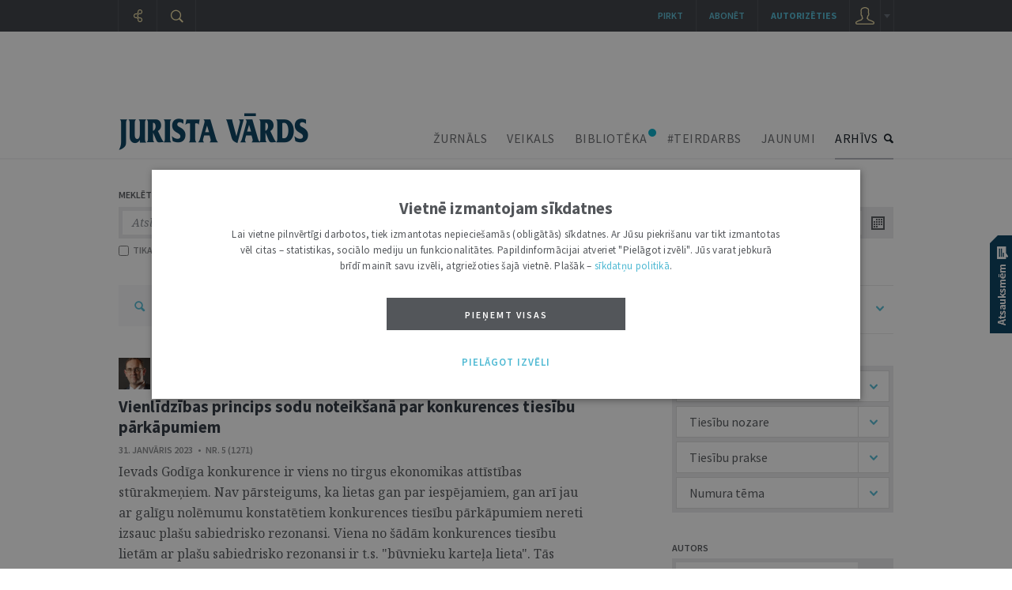

--- FILE ---
content_type: text/html; charset=UTF-8
request_url: https://juristavards.lv/arhivs.php?k=viss&a=3303&pageset=10&d=28/01/23,04/02/23
body_size: 17359
content:
<!DOCTYPE html PUBLIC "-//W3C//DTD XHTML 1.0 Transitional//EN" "http://www.w3.org/TR/xhtml1/DTD/xhtml1-transitional.dtd">
<html xmlns="http://www.w3.org/1999/xhtml" xml:lang="lv" lang="lv">
<head>
  	<meta name="robots" content="index, follow, max-snippet:-1, max-image-preview:large, max-video-preview:-1" />
  	<meta http-equiv="Content-Type" content="text/html; charset=UTF-8" />
  	<meta http-equiv="Content-Style-Type" content="text/css" />
  	<meta http-equiv="Content-Script-Type" content="text/javascript" />

  
   	<link rel="stylesheet" href="https://juristavards.lv/css/jquery.jscrollpane.css" type="text/css"/>
  	<link rel="stylesheet" type="text/css" href="https://juristavards.lv/css/jquery.ui.css" media="screen" />
  	<link rel="stylesheet" type="text/css" href="https://juristavards.lv/css/jquery.lightbox.css" media="screen" />

    <link rel="preconnect" href="https://fonts.googleapis.com">
    <link rel="preconnect" href="https://fonts.gstatic.com" crossorigin>
    <link href="https://fonts.googleapis.com/css2?family=Noto+Serif:ital,wght@0,400;0,700;1,400;1,700&display=block" rel="stylesheet">

  <!-- For the infinity sign. The glyph disappeared from Google Fonts on year 2023, so manage this locally. -->
  <!-- <link href="https://fonts.googleapis.com/css2?family=Noto+Serif:ital,wght@0,400;0,700;1,400;1,700&display=block&text=%E2%88%9E" rel="stylesheet"> -->
    <link href="/css/fonts/NotoSerif_infinity/NotoSerif_infinity.css" rel="stylesheet">

    <link href="https://fonts.googleapis.com/css2?family=Source+Sans+Pro:ital,wght@0,200;0,300;0,400;0,600;0,700;0,900;1,200;1,300;1,400;1,600;1,700;1,900&display=block" rel="stylesheet">
<!-- <link href="https://fonts.googleapis.com/css2?family=Source+Sans+Pro:ital,wght@0,200;0,300;0,400;0,600;0,700;0,900;1,200;1,300;1,400;1,600;1,700;1,900&display=block&text=%E2%97%A6" rel="stylesheet">-->

  	<link rel="stylesheet" type="text/css" href="https://juristavards.lv/css/style.css?17" />
  	<link rel="stylesheet" type="text/css" href="https://juristavards.lv/css/print.css?11" media="print"/>

    <script crossorigin="anonymous" src="/js/jsnlog.2.30.0.min.js"></script>

    <script type="text/javascript" charset="UTF-8" src="/js/block_iframes.js?1"></script>
        <script type="text/javascript" charset="UTF-8" src="/js/cookie-script.js?1767455821"></script>
            <script type="text/javascript" src="https://juristavards.lv/js/json2.js"></script>
  	<script type="text/javascript" src="https://juristavards.lv/js/jquery-1.12.4.min.js" crossorigin="anonymous"></script>
    <!-- <script type="text/javascript" src="//code.jquery.com/jquery-migrate-1.4.1.js"></script> -->
    <script type="text/javascript" src="/js/jquery-ui-1.10.4.min.js" crossorigin="anonymous"></script>
  	<script type="text/javascript" src="https://juristavards.lv/js/jquery.ui.lv.js"></script>
  	<script type="text/javascript" src="https://juristavards.lv/js/jquery.lightbox.js?2"></script>
  	<script type="text/javascript" src="https://juristavards.lv/js/jquery.mousewheel.js?306"></script>
  	<script type="text/javascript" src="https://juristavards.lv/js/jquery.scrollpane.min.js"></script>

    <script type="text/javascript" src="https://juristavards.lv/js/js.cookie-3.0.1.min.js"></script>

    <script type="text/javascript">
      window.deff = {"domain":"https:\/\/juristavards.lv","jv_domain":"juristavards.lv","jv_base_url":"https:\/\/juristavards.lv","jv_base_url_m":"https:\/\/m.juristavards.lv","post_types":{"ARTICLES":3,"AUTHORS":32,"COMMENTS":30,"DISCUSSIONS":31,"ESSAYS":34,"MIKROFONS":35,"MIKROFONS_VOTE":36},"JV_ABONEMENTA_VEIDI":{"DRUKATAIS":1,"EZURNALS":2,"KOMPLEKTS":3}};

      window.app_data = {"forced_logout_performed":false,"is_in_article":false,"has_personal_user_account":false,"status":{"biblioteka_last_updated":"1769523600"}};
          </script>
    <script type="text/javascript" src="https://juristavards.lv/js/global.js?14"></script>
    <script type="text/javascript" src="https://juristavards.lv/js/common-scripts.js?14"></script>
  	<script type="text/javascript" src="https://juristavards.lv/js/scripts.js?51"></script>

   	<!-- <script src="https://www.google.com/recaptcha/api.js" async defer></script> -->
  	<script src="https://www.google.com/recaptcha/api.js?onload=CaptchaCallback&amp;render=explicit&amp;hl=lv" async defer></script>
<!--  	<script type="text/javascript" src="//www.draugiem.lv/api/api.js" charset="utf-8" defer></script> Is this not needed at all? -->
  	<link rel="shortcut icon" type="image/x-icon" href="https://juristavards.lv/favicon1.ico" />
    <link rel="apple-touch-icon" sizes="152×152" href="/apple-touch-icon-152×152.png" />
  	<link rel="apple-touch-icon" sizes="114×114" href="/touch-icon-114×114.png" />
  	<link rel="apple-touch-icon" sizes="72×72" href="/touch-icon-72×72.png" />
  	<link rel="apple-touch-icon" href="/touch-icon-iphone.png" />
  	<!--[ i f IE 8] -->
<!--  	<link rel="stylesheet" href="/css/ie8.css?2" type="text/css"/>-->
  	<!-- [en dif] -->
  	<!--[if IE 9]>
  	<link rel="stylesheet" href="/css/ie9.css" type="text/css"/>
  	<![endif]-->
<title>Jurista Vārda satura arhīvs</title><meta name="description" content="Žurnāla e-arhīvā pieejami vairāk nekā 10 tūkstoši rakstu, kas sistematizēti pa nozarēm, tēmām un avotiem "><meta name="keywords" content="Domu mantojums, Eiropas telpā, Intervija, Juridiskā literatūra, Jurista vizītkarte, Nedēļas jurists, Numura tēma, Redaktora sleja, Skaidrojumi. Viedokļi, Tiesību politika">
<meta itemprop='name' content='Jurista Vārda satura arhīvs'>
<meta itemprop='description' content="Žurnāla e-arhīvā pieejami vairāk nekā 10 tūkstoši rakstu, kas sistematizēti pa nozarēm, tēmām un avotiem ">
<meta itemprop='image' content='https://juristavards.lv/img/logo_fb_seo.png'> 

<meta property='og:type' content='website' />
<meta property='og:url' content='https://juristavards.lv/arhivs.php' />
<meta property='og:site_name' content='JURISTAVARDS.LV' />
<meta property='og:title' content='Jurista Vārda satura arhīvs' />
<meta property='article:section' content='' />
<meta property='og:image' content='https://juristavards.lv/img/logo_fb_seo.png' />

<meta name='twitter:card' content='summary'>
<meta name='twitter:site' content='@jurista_vards'>
<meta name='twitter:title' content='Jurista Vārda satura arhīvs' />
<meta name='twitter:url' content='https://juristavards.lv' />
<meta name='twitter:description' content="Žurnāla e-arhīvā pieejami vairāk nekā 10 tūkstoši rakstu, kas sistematizēti pa nozarēm, tēmām un avotiem " />
<meta name='twitter:image:src' content='https://juristavards.lv/img/logo_fb_seo.png' />
<script type="text/javascript" src="//banner.lv.lv/adserver/www/delivery/asyncjs.php" async defer></script>
</head>
<body class="section_arhivs">

<script type="text/javascript">
	var pp_gemius_identifier = 'B20wRGLQ03pQaVEZPz1VHIXx.ILRJth3WvkAhSqgkWr.87';

  var pp_gemius_init_timeout = 15000;
  var pp_gemius_consent = false;

  function gemius_pending(i) {
    window[i] = window[i] || function() {
      var x = window[i+'_pdata'] = window[i+'_pdata'] || []; x[x.length] = arguments;
    }
  }
  gemius_pending('gemius_hit');
  gemius_pending('gemius_event');
  gemius_pending('pp_gemius_hit');
  gemius_pending('pp_gemius_event');
  (function(d,t) {
      try {
        var gt=d.createElement(t),s=d.getElementsByTagName(t)[0],l='http'+((location.protocol=='https:')?'s':''); gt.setAttribute('async','async');
        gt.setAttribute('defer','defer');
        gt.src=l+'://galv.hit.gemius.pl/xgemius.js';
        s.parentNode.insertBefore(gt,s);
      }
      catch (e) {}
    }
  )(document,'script');

  (function(){
    function wait_for_gemius_init(params){
      if(typeof gemius_init == 'function'){
        gemius_init(params);
      }
      else{
        var waiting_for_gemius = setInterval(
          function (params) {
            if(typeof gemius_init == 'function'){
              gemius_init(params);
              clearInterval(waiting_for_gemius);
            }
          }, 200, params);
        setTimeout(function(){clearInterval(waiting_for_gemius);}, 20000);
      }
    }

    function initialise_gemius_after_user_consent(){
      function initialise_gemius() {
        // Once a choice is known, ignore all changes on this same page load.
        window.removeEventListener('CookieScriptAccept', initialise_gemius);
        window.removeEventListener('CookieScriptAcceptAll', initialise_gemius);
        window.removeEventListener('CookieScriptReject', initialise_gemius);

        // NOTE: Gemius will just ignore the `gemius_init` call after the `pp_gemius_init_timeout` timeout.
        wait_for_gemius_init({consent: is_consent_given('performance')});
      }

      if(gemius_init_triggered){
        return; // Ignore repeated calls.
      }
      gemius_init_triggered = true;

      if(no_cookie_banner_page || window.CookieScript.instance.currentState().action){
        initialise_gemius();
      }
      // The choice has not been made yet (and we want to wait for it).
      else{
        window.addEventListener('CookieScriptAccept', initialise_gemius);
        window.addEventListener('CookieScriptAcceptAll', initialise_gemius);
        window.addEventListener('CookieScriptReject', initialise_gemius);
      }
    }



    var no_cookie_banner_page = false;
    var gemius_init_triggered = false;

    // If we don't have to wait for CookieScript:
    if(window.CookieScript && window.CookieScript.instance){
      initialise_gemius_after_user_consent();
    }
    else{
      window.addEventListener('CookieScriptLoaded', initialise_gemius_after_user_consent);

      if(no_cookie_banner_page){
        // `no_cookie_banner_page` may be because CookieScript is unavailable,
        // so wait a little constant bit, do not rely on "CookieScriptLoaded" happening.
        // TODO Why wait at all?
        setTimeout(initialise_gemius_after_user_consent, 2000);
      }
    }
  })();
</script>

<!-- Google Analytics GA4: Google tag (gtag.js) -->
<script async src="https://www.googletagmanager.com/gtag/js?id=G-S3NDCEPJJB"></script>
<script>
  window.dataLayer = window.dataLayer || [];
  function gtag(){dataLayer.push(arguments);}
  gtag('js', new Date());
  gtag('config', 'G-S3NDCEPJJB');
</script>
<div class="print-head-container">
	<img src="/img/logo.png" alt="Jurista Vārds" />
</div>
<div class="head-container">
	<div class="menu-container">
		<div class="global-menu-center">
		<div id="bannercheck" style="width:980px;padding-top:20px;margin:0 auto;">
      <!-- banner jumts -->
<ins data-revive-zoneid="15" data-revive-id="ad150ed914c13470ce7a1c4118a3264a"></ins>
<noscript><a target='_blank' href='//banner.lv.lv/adserver/www/delivery/ck.php?n=07883c0'><img alt='' src='//banner.lv.lv/adserver/www/delivery/avw.php?zoneid=15&amp;n=07883c0' /></a></noscript>
		</div>
		<div id="page_top" style="display: none;"></div>

		<div class="menu-center">
			<div class="logo">
				<a href="https://juristavards.lv"><img src="https://juristavards.lv/img/logo.png" alt="Jurista Vārds" /></a>
			</div>
						<ul class="menu">
				<li><a href="/zurnals/" class="menu-zurnals">ŽURNĀLS</a></li>
				<li><a href="/veikals/" class="veiklink">VEIKALS</a></li>
        <li class="biblioteka"><a href="/arhivs.php?k=biblioteka">BIBLIOTĒKA</a></li>
        <li><a href="/arhivs.php?k=teirdarbs">#TEIRDARBS</a></li>
        <li><a href="/zinas/">JAUNUMI</a></li>
				<li class="active"><a href="/arhivs.php" class="menu-arhivs">ARHĪVS</a></li>
			</ul>
			<div class="clear"></div>
		</div>
		</div>
	</div>
</div>
<div id="hpl" class="clear"></div>
<div class="gobal-container">
<div class="center-container">
<div class="arhivs-container">
	<form id="arhivs_search_form" method="GET">
	<input type="hidden" name="k" value="viss">
	<input type="hidden" name="current_url" value="k%3Dviss%26a%3D3303%26d%3D28%2F01%2F23%2C04%2F02%2F23%26pageset%3D10">
	<div class="search-block">
		<div class="title">MEKLĒT ARHĪVĀ</div>
		<div class="wrapper">
			<input type="text" name="search" value="Atslēgvārds, frāze, persona...">
			<div class="options" onclick="openArhSearchOptions();">
				<div class="w">
					VISS SATURS				</div>
			</div>
			<div class="options-block">
				<div class="wr">
					<div class="helper"></div>
					<div class="item active" data-k="viss">VISS SATURS</div>
					<div class="item " data-k="zurnals">ŽURNĀLS</div>
          <div class="item " data-k="biblioteka">BIBLIOTĒKA</div>
          <div class="item " data-k="domnica">DOMNĪCA</div>
          <div class="item " data-k="teirdarbs">#TEIRDARBS</div>
					<div class="item " data-k="zinas">JAUNUMI</div>
					<div class="item " data-k="afisa">AFIŠA</div>
					<div class="item  last" data-k="foto_video">FOTO &amp; VIDEO</div>
				</div>
			</div>
			<div class="btn" onclick="searchFromArhivs()"></div>
		</div>
		<div class="clear"></div>
		<div class="properties ">
						<label for="h_virsraksts" class="first ">
				<input type="checkbox" name="h_virsraksts" id="h_virsraksts" >
				TIKAI VIRSRAKSTOS
			</label>
						<label for="h_fraze" class="active">
				<input type="checkbox" name="h_fraze" id="h_fraze" checked>
				FRĀZI
			</label>
			<div class='found'>ATRASTI <font>0</font> REZULTĀTI</div>		</div>
	</div>
	<div class="calendar-block">
		<div class="title title1">NO</div>
		<div class="title title2">LĪDZ</div>
		<div class="clear"></div>
		<div class="calendar-container first">
			<input type="text" name="atlasit_from" id="atlasit_from" value="28/01/23" class="">
			<div class="btn"></div>
		</div>
		<div class="calendar-container second">
			<input type="text" name="atlasit_to" id="atlasit_to" value="04/02/23">
			<div class="btn"></div>
		</div>
		<div class="clear"></div>
		<div class="properties">
						<a href="/arhivs.php?k=viss&a=3303&d=21/01/26,28/01/26&pageset=10" class="first">NEDĒĻA</a> /
			<a href="/arhivs.php?k=viss&a=3303&d=29/12/25,28/01/26&pageset=10">MĒNESIS</a> /
			<a href="/arhivs.php?k=viss&a=3303&d=28/01/25,28/01/26&pageset=10">GADS</a>
		</div>
	</div>
	</form>
	<div class="clear"></div>
<script>if (typeof setFound == 'function') { setFound(1); }</script><div class="arhivs-list">

<div class="arhivs-list-filter">
	<a href="/arhivs.php?k=viss" class="lupa"></a>
<a href="/arhivs.php?k=viss">VISS SATURS</a><div class="tail"></div><a href="/arhivs.php?k=viss&amp;d=28/01/23,04/02/23" class="removable_filter">Lauris Rasnačs</a><a href="/arhivs.php?k=viss&amp;a=3303" class="last removable_filter">28/01/23 - 04/02/23</a>	<div class="clear"></div>
</div>
<div class="clear"></div>

        <div class='item s2'>
          <div class='wrapper'>
            
            <div class='img-container hoverable'>
            <div class='img-set' data-id='3303'>
              <a href='/autori/3303-lauris-rasnacs/'><img src='/wwwraksti/JV/AUTORI/RASNACS5_PERS_3.JPG' width='40'/></a>
            </div><div class='clear'></div></div><div class='author-set hoverable'><a class='author' href='/autori/3303-lauris-rasnacs/' data-id='3303'>Lauris Rasnačs </a></div>
            <a href='/rubrikas/305--skaidrojumi-viedokli/' class='rubrika zurnals'>žurnāls / Skaidrojumi. Viedokļi</a>
            <div class='clear'></div>
            
            <div class='title_header'><a href='/zurnals/282694-vienlidzibas-princips-sodu-noteiksana-par-konkurences-tiesibu-parkapumiem/' class='title'>Vienlīdzības princips sodu noteikšanā par konkurences tiesību pārkāpumiem</a>     </div>
        <div class='datums'>31. Janvāris 2023   •   NR. 5 (1271)</div>
            <a href='/zurnals/282694-vienlidzibas-princips-sodu-noteiksana-par-konkurences-tiesibu-parkapumiem/' class='anotacija'>Ievads 
Godīga konkurence ir viens no tirgus ekonomikas attīstības stūrakmeņiem. Nav 
pārsteigums, ka lietas gan par iespējamiem, gan arī jau ar galīgu nolēmumu 
konstatētiem konkurences tiesību pārkāpumiem nereti izsauc plašu sabiedrisko 
rezonansi. Viena no šādām konkurences tiesību lietām ar plašu sabiedrisko 
rezonansi ir t.s. "būvnieku karteļa lieta". Tās ietvaros Konkurences padome 
2021. gada 30. jūlijā pieņēma&nbsp;...</b></a>
          </div>
          <div class='ico' onclick='openGramatzimePopup(282694,1);'><div class='tt'>
				<div class='tooltip-1-helper'></div>
				<div class='tooltip-1'>
					Pievienot mapei
				</div>
			</div></div>
        </div>	<div class="clear"></div>
	<div class="search-block">
		<div class="wrapper">
			<input type="text" name="search" value="Atslēgvārds, frāze, persona...">
			<div class="btn" onclick="searchFromArhivs()"></div>
		</div>
	</div>
	<div class="clear"></div>

	<div class="page-container">
				<div class="clear"></div>
		<div class="properties">
						<label style='padding-left:15px;' for="h_radit_virsraksts" class="first " onclick="window.location='/arhivs.php?k=viss&a=3303&d=28/01/23,04/02/23&pageset=10&h_virsraksts=0&h_radit_virsraksts=1';">
				<input type="checkbox" name="h_radit_virsraksts" id="h_radit_virsraksts" >
				RĀDĪT TIKAI VIRSRAKSTUS
			</label>
		</div>
	</div>
	<div class="clear"></div>
</div>

<div class="arhivs-filter">
	<div class="l1 f">
		<a  class="item m1 active">VISS SATURS<div class="helper"></div></a>
		<a href='/arhivs.php?k=zurnals&d=28/01/23,04/02/23' class="item m2 ">ŽURNĀLS<div class="helper"></div></a>
    <a href='/arhivs.php?k=biblioteka&d=28/01/23,04/02/23' class="item m8 ">BIBLIOTĒKA<div class="helper"></div></a>
    <a href='/arhivs.php?k=domnica&d=28/01/23,04/02/23' class="item m4 ">DOMNĪCA<div class="helper"></div></a>
    <a href='/arhivs.php?k=teirdarbs&d=28/01/23,04/02/23' class="item m10 ">#TEIRDARBS<div class="helper"></div></a>
		<a href='/arhivs.php?k=zinas&d=28/01/23,04/02/23' class="item m3 ">JAUNUMI<div class="helper"></div></a>
		<a href='/arhivs.php?k=afisa&d=28/01/23,04/02/23' class="item m5">AFIŠA<div class="helper"></div></a>
		<a href='/arhivs.php?k=foto_video&d=28/01/23,04/02/23' class="item m6 last">FOTO &amp; VIDEO<div class="helper"></div></a>
	</div>
	<div class="clear"></div>
	<div class="kodifikatori">
	<div class="item">
		<div class="title">Rubrika</div>
		<div class="btn"></div>
	</div>
	<div class="item-body">
		<div class="scroller scroll-pane jspScrollable">
			<div class="scroller-container">
<div class='item ' onclick="window.location='/arhivs.php?k=viss&a=3303&d=28/01/23,04/02/23&pageset=10&r=655';">Akadēmiskā dzīve</div><div class='item ' onclick="window.location='/arhivs.php?k=viss&a=3303&d=28/01/23,04/02/23&pageset=10&r=4148';">Aptauja</div><div class='item ' onclick="window.location='/arhivs.php?k=viss&a=3303&d=28/01/23,04/02/23&pageset=10&r=7665';">Atsaucoties uz publicēto</div><div class='item ' onclick="window.location='/arhivs.php?k=viss&a=3303&d=28/01/23,04/02/23&pageset=10&r=6483';">Atskatā un darbībā</div><div class='item ' onclick="window.location='/arhivs.php?k=viss&a=3303&d=28/01/23,04/02/23&pageset=10&r=414';">Citu pieredze</div><div class='item ' onclick="window.location='/arhivs.php?k=viss&a=3303&d=28/01/23,04/02/23&pageset=10&r=925';">Diskusija</div><div class='item ' onclick="window.location='/arhivs.php?k=viss&a=3303&d=28/01/23,04/02/23&pageset=10&r=310';">Domu mantojums</div><div class='item ' onclick="window.location='/arhivs.php?k=viss&a=3303&d=28/01/23,04/02/23&pageset=10&r=659';">Eiropas telpā</div><div class='item ' onclick="window.location='/arhivs.php?k=viss&a=3303&d=28/01/23,04/02/23&pageset=10&r=15535';">Eseja</div><div class='item ' onclick="window.location='/arhivs.php?k=viss&a=3303&d=28/01/23,04/02/23&pageset=10&r=415';">In memoriam</div><div class='item ' onclick="window.location='/arhivs.php?k=viss&a=3303&d=28/01/23,04/02/23&pageset=10&r=311';">Informācija</div><div class='item ' onclick="window.location='/arhivs.php?k=viss&a=3303&d=28/01/23,04/02/23&pageset=10&r=660';">Intervija</div><div class='item ' onclick="window.location='/arhivs.php?k=viss&a=3303&d=28/01/23,04/02/23&pageset=10&r=392';">Juridiskā literatūra</div><div class='item ' onclick="window.location='/arhivs.php?k=viss&a=3303&d=28/01/23,04/02/23&pageset=10&r=4567';">Juristu likteņi</div><div class='item ' onclick="window.location='/arhivs.php?k=viss&a=3303&d=28/01/23,04/02/23&pageset=10&r=9708';">Grāmatas</div><div class='item ' onclick="window.location='/arhivs.php?k=viss&a=3303&d=28/01/23,04/02/23&pageset=10&r=4698';">Īsziņas</div><div class='item ' onclick="window.location='/arhivs.php?k=viss&a=3303&d=28/01/23,04/02/23&pageset=10&r=8135';">Juridiskā darba tirgus</div><div class='item ' onclick="window.location='/arhivs.php?k=viss&a=3303&d=28/01/23,04/02/23&pageset=10&r=4608';">Jurista vizītkarte</div><div class='item ' onclick="window.location='/arhivs.php?k=viss&a=3303&d=28/01/23,04/02/23&pageset=10&r=8098';">Jurists un kultūra</div><div class='item ' onclick="window.location='/arhivs.php?k=viss&a=3303&d=28/01/23,04/02/23&pageset=10&r=6992';">Justīcija attīstībai</div><div class='item ' onclick="window.location='/arhivs.php?k=viss&a=3303&d=28/01/23,04/02/23&pageset=10&r=9710';">Lekcijas</div><div class='item ' onclick="window.location='/arhivs.php?k=viss&a=3303&d=28/01/23,04/02/23&pageset=10&r=15537';">Mēneša hronika</div><div class='item ' onclick="window.location='/arhivs.php?k=viss&a=3303&d=28/01/23,04/02/23&pageset=10&r=15657';">Mēneša saruna</div><div class='item ' onclick="window.location='/arhivs.php?k=viss&a=3303&d=28/01/23,04/02/23&pageset=10&r=10041';">Mūsu autors</div><div class='item ' onclick="window.location='/arhivs.php?k=viss&a=3303&d=28/01/23,04/02/23&pageset=10&r=2676';">Nedēļas jurists</div><div class='item ' onclick="window.location='/arhivs.php?k=viss&a=3303&d=28/01/23,04/02/23&pageset=10&r=922';">No citas puses</div><div class='item ' onclick="window.location='/arhivs.php?k=viss&a=3303&d=28/01/23,04/02/23&pageset=10&r=919';">Notikums</div><div class='item ' onclick="window.location='/arhivs.php?k=viss&a=3303&d=28/01/23,04/02/23&pageset=10&r=3004';">Numura tēma</div><div class='item ' onclick="window.location='/arhivs.php?k=viss&a=3303&d=28/01/23,04/02/23&pageset=10&r=9711';">Periodika</div><div class='item ' onclick="window.location='/arhivs.php?k=viss&a=3303&d=28/01/23,04/02/23&pageset=10&r=9712';">Prakses materiāli</div><div class='item ' onclick="window.location='/arhivs.php?k=viss&a=3303&d=28/01/23,04/02/23&pageset=10&r=13390';">Priekšvārds</div><div class='item ' onclick="window.location='/arhivs.php?k=viss&a=3303&d=28/01/23,04/02/23&pageset=10&r=2918';">Redaktora sleja</div><div class='item ' onclick="window.location='/arhivs.php?k=viss&a=3303&d=28/01/23,04/02/23&pageset=10&r=305';">Skaidrojumi. Viedokļi</div><div class='item ' onclick="window.location='/arhivs.php?k=viss&a=3303&d=28/01/23,04/02/23&pageset=10&r=373';">Sludinājumi. Reklāma</div><div class='item ' onclick="window.location='/arhivs.php?k=viss&a=3303&d=28/01/23,04/02/23&pageset=10&r=941';">Tiesību prakse</div><div class='item ' onclick="window.location='/arhivs.php?k=viss&a=3303&d=28/01/23,04/02/23&pageset=10&r=8588';">Tiesību prakses komentāri</div><div class='item ' onclick="window.location='/arhivs.php?k=viss&a=3303&d=28/01/23,04/02/23&pageset=10&r=4235';">Tiesību politika</div><div class='item ' onclick="window.location='/arhivs.php?k=viss&a=3303&d=28/01/23,04/02/23&pageset=10&r=393';">Vēstules</div><div class='item ' onclick="window.location='/arhivs.php?k=viss&a=3303&d=28/01/23,04/02/23&pageset=10&r=4494';">Viedoklis</div><div class='item ' onclick="window.location='/arhivs.php?k=viss&a=3303&d=28/01/23,04/02/23&pageset=10&r=6465';">2014. gads Latvijas tieslietu sistēmā</div>			</div>
		</div>
	</div>

  

	<div class="item">
		<div class="title">Tiesību nozare</div>
		<div class="btn"></div>
	</div>
	<div class="item-body">
		<div class="scroller scroll-pane jspScrollable">
			<div class="scroller-container">
<div class='item ' onclick="window.location='/arhivs.php?k=viss&a=3303&d=28/01/23,04/02/23&pageset=10&n=9001';">Administratīvā atbildība</div><div class='item ' onclick="window.location='/arhivs.php?k=viss&a=3303&d=28/01/23,04/02/23&pageset=10&n=4576';">Administratīvās tiesības un proces...</div><div class='item ' onclick="window.location='/arhivs.php?k=viss&a=3303&d=28/01/23,04/02/23&pageset=10&n=8493';">Apdrošināšanas tiesības</div><div class='item ' onclick="window.location='/arhivs.php?k=viss&a=3303&d=28/01/23,04/02/23&pageset=10&n=8649';">Bērna tiesības</div><div class='item ' onclick="window.location='/arhivs.php?k=viss&a=3303&d=28/01/23,04/02/23&pageset=10&n=8560';">Būvniecības tiesības</div><div class='item ' onclick="window.location='/arhivs.php?k=viss&a=3303&d=28/01/23,04/02/23&pageset=10&n=4591';">Cilvēktiesības</div><div class='item ' onclick="window.location='/arhivs.php?k=viss&a=3303&d=28/01/23,04/02/23&pageset=10&n=4577';">Civiltiesības un process</div><div class='item ' onclick="window.location='/arhivs.php?k=viss&a=3303&d=28/01/23,04/02/23&pageset=10&n=4578';">--- Darba tiesības</div><div class='item ' onclick="window.location='/arhivs.php?k=viss&a=3303&d=28/01/23,04/02/23&pageset=10&n=4579';">--- Komerctiesības</div><div class='item ' onclick="window.location='/arhivs.php?k=viss&a=3303&d=28/01/23,04/02/23&pageset=10&n=4580';">--- Konkurences tiesības</div><div class='item ' onclick="window.location='/arhivs.php?k=viss&a=3303&d=28/01/23,04/02/23&pageset=10&n=4581';">--- Patērētāju tiesības</div><div class='item ' onclick="window.location='/arhivs.php?k=viss&a=3303&d=28/01/23,04/02/23&pageset=10&n=4582';">--- Intelektuālā īpašuma tiesības</div><div class='item ' onclick="window.location='/arhivs.php?k=viss&a=3303&d=28/01/23,04/02/23&pageset=10&n=7269';">--- Īres tiesības</div><div class='item ' onclick="window.location='/arhivs.php?k=viss&a=3303&d=28/01/23,04/02/23&pageset=10&n=4583';">--- Medicīnas tiesības</div><div class='item ' onclick="window.location='/arhivs.php?k=viss&a=3303&d=28/01/23,04/02/23&pageset=10&n=4584';">--- Šķīrējtiesu process</div><div class='item ' onclick="window.location='/arhivs.php?k=viss&a=3303&d=28/01/23,04/02/23&pageset=10&n=4662';">--- Maksātnespējas process</div><div class='item ' onclick="window.location='/arhivs.php?k=viss&a=3303&d=28/01/23,04/02/23&pageset=10&n=7704';">Datu apstrāde</div><div class='item ' onclick="window.location='/arhivs.php?k=viss&a=3303&d=28/01/23,04/02/23&pageset=10&n=11988';">Dzīvnieku aizsardzība</div><div class='item ' onclick="window.location='/arhivs.php?k=viss&a=3303&d=28/01/23,04/02/23&pageset=10&n=4589';">Eiropas tiesības</div><div class='item ' onclick="window.location='/arhivs.php?k=viss&a=3303&d=28/01/23,04/02/23&pageset=10&n=11034';">E-lieta</div><div class='item ' onclick="window.location='/arhivs.php?k=viss&a=3303&d=28/01/23,04/02/23&pageset=10&n=9572';">Enerģētikas tiesības</div><div class='item ' onclick="window.location='/arhivs.php?k=viss&a=3303&d=28/01/23,04/02/23&pageset=10&n=9403';">ES fondi</div><div class='item ' onclick="window.location='/arhivs.php?k=viss&a=3303&d=28/01/23,04/02/23&pageset=10&n=13562';">Fintech</div><div class='item ' onclick="window.location='/arhivs.php?k=viss&a=3303&d=28/01/23,04/02/23&pageset=10&n=10605';">Interešu pārstāvība</div><div class='item ' onclick="window.location='/arhivs.php?k=viss&a=3303&d=28/01/23,04/02/23&pageset=10&n=10091';">Juridiskā tehnika un valoda</div><div class='item ' onclick="window.location='/arhivs.php?k=viss&a=3303&d=28/01/23,04/02/23&pageset=10&n=4586';">Konstitucionālās tiesības</div><div class='item ' onclick="window.location='/arhivs.php?k=viss&a=3303&d=28/01/23,04/02/23&pageset=10&n=4585';">Krimināltiesības un process</div><div class='item ' onclick="window.location='/arhivs.php?k=viss&a=3303&d=28/01/23,04/02/23&pageset=10&n=11518';">Militārās tiesības</div><div class='item ' onclick="window.location='/arhivs.php?k=viss&a=3303&d=28/01/23,04/02/23&pageset=10&n=8577';">Nolēmumu piespiedu izpilde</div><div class='item ' onclick="window.location='/arhivs.php?k=viss&a=3303&d=28/01/23,04/02/23&pageset=10&n=13063';">Noziedzīgi iegūtu līdzekļu legaliz...</div><div class='item ' onclick="window.location='/arhivs.php?k=viss&a=3303&d=28/01/23,04/02/23&pageset=10&n=11152';">Pacientu tiesības</div><div class='item ' onclick="window.location='/arhivs.php?k=viss&a=3303&d=28/01/23,04/02/23&pageset=10&n=8482';">Pašvaldību tiesības</div><div class='item ' onclick="window.location='/arhivs.php?k=viss&a=3303&d=28/01/23,04/02/23&pageset=10&n=11819';">Policijas tiesības</div><div class='item ' onclick="window.location='/arhivs.php?k=viss&a=3303&d=28/01/23,04/02/23&pageset=10&n=10067';">Profesionālā ētika</div><div class='item ' onclick="window.location='/arhivs.php?k=viss&a=3303&d=28/01/23,04/02/23&pageset=10&n=7518';">Publiskie iepirkumi</div><div class='item ' onclick="window.location='/arhivs.php?k=viss&a=3303&d=28/01/23,04/02/23&pageset=10&n=11224';">Sankcijas</div><div class='item ' onclick="window.location='/arhivs.php?k=viss&a=3303&d=28/01/23,04/02/23&pageset=10&n=4669';">Sociālās tiesības</div><div class='item ' onclick="window.location='/arhivs.php?k=viss&a=3303&d=28/01/23,04/02/23&pageset=10&n=13612';">Sports un tiesības</div><div class='item ' onclick="window.location='/arhivs.php?k=viss&a=3303&d=28/01/23,04/02/23&pageset=10&n=9548';">Starptautiskās privāttiesības</div><div class='item ' onclick="window.location='/arhivs.php?k=viss&a=3303&d=28/01/23,04/02/23&pageset=10&n=4587';">Starptautiskās tiesības</div><div class='item ' onclick="window.location='/arhivs.php?k=viss&a=3303&d=28/01/23,04/02/23&pageset=10&n=8039';">Tehnoloģijas un mākslīgais intelek...</div><div class='item ' onclick="window.location='/arhivs.php?k=viss&a=3303&d=28/01/23,04/02/23&pageset=10&n=8857';">--- Mākslīgais intelekts</div><div class='item ' onclick="window.location='/arhivs.php?k=viss&a=3303&d=28/01/23,04/02/23&pageset=10&n=10120';">Tiesību politika un prakse Covid-1...</div><div class='item ' onclick="window.location='/arhivs.php?k=viss&a=3303&d=28/01/23,04/02/23&pageset=10&n=4588';">Tiesību teorija, vēsture un filozo...</div><div class='item ' onclick="window.location='/arhivs.php?k=viss&a=3303&d=28/01/23,04/02/23&pageset=10&n=11946';">Tiesu darba organizācija</div><div class='item ' onclick="window.location='/arhivs.php?k=viss&a=3303&d=28/01/23,04/02/23&pageset=10&n=4590';">Tiesu vara</div><div class='item ' onclick="window.location='/arhivs.php?k=viss&a=3303&d=28/01/23,04/02/23&pageset=10&n=11565';">Trauksmes celšana</div><div class='item ' onclick="window.location='/arhivs.php?k=viss&a=3303&d=28/01/23,04/02/23&pageset=10&n=7725';">Tūrisma tiesības</div><div class='item ' onclick="window.location='/arhivs.php?k=viss&a=3303&d=28/01/23,04/02/23&pageset=10&n=9588';">Valsts pārvalde</div><div class='item ' onclick="window.location='/arhivs.php?k=viss&a=3303&d=28/01/23,04/02/23&pageset=10&n=11739';">Valsts un baznīca</div><div class='item ' onclick="window.location='/arhivs.php?k=viss&a=3303&d=28/01/23,04/02/23&pageset=10&n=8561';">Vides tiesības</div><div class='item ' onclick="window.location='/arhivs.php?k=viss&a=3303&d=28/01/23,04/02/23&pageset=10&n=13841';">Ilgtspēja</div><div class='item ' onclick="window.location='/arhivs.php?k=viss&a=3303&d=28/01/23,04/02/23&pageset=10&n=13905';">Sodu izpilde</div><div class='item ' onclick="window.location='/arhivs.php?k=viss&a=3303&d=28/01/23,04/02/23&pageset=10&n=14019';">Nodokļi</div><div class='item ' onclick="window.location='/arhivs.php?k=viss&a=3303&d=28/01/23,04/02/23&pageset=10&n=14435';">Valsts aizsardzība</div><div class='item ' onclick="window.location='/arhivs.php?k=viss&a=3303&d=28/01/23,04/02/23&pageset=10&n=15233';">Izglītība</div><div class='item ' onclick="window.location='/arhivs.php?k=viss&a=3303&d=28/01/23,04/02/23&pageset=10&n=15655';">Kriminālistika</div>			</div>
		</div>
	</div>


	<div class="item">
		<div class="title">Tiesību prakse</div>
		<div class="btn"></div>
	</div>
	<div class="item-body">
		<div class="scroller scroll-pane jspScrollable">
			<div class="scroller-container">
<div class='item ' onclick="window.location='/arhivs.php?k=viss&a=3303&d=28/01/23,04/02/23&pageset=10&p=4603';">Atzinumi un viedokļi</div><div class='item ' onclick="window.location='/arhivs.php?k=viss&a=3303&d=28/01/23,04/02/23&pageset=10&p=4604';">--- Konstitucionālo tiesību komisi...</div><div class='item ' onclick="window.location='/arhivs.php?k=viss&a=3303&d=28/01/23,04/02/23&pageset=10&p=4606';">--- Tiesībsargs</div><div class='item ' onclick="window.location='/arhivs.php?k=viss&a=3303&d=28/01/23,04/02/23&pageset=10&p=4607';">--- Citas institūcijas</div><div class='item ' onclick="window.location='/arhivs.php?k=viss&a=3303&d=28/01/23,04/02/23&pageset=10&p=4594';">Eiropas Cilvēktiesību tiesas nol...</div><div class='item ' onclick="window.location='/arhivs.php?k=viss&a=3303&d=28/01/23,04/02/23&pageset=10&p=4593';">Eiropas Savienības Tiesas nolēmu...</div><div class='item ' onclick="window.location='/arhivs.php?k=viss&a=3303&d=28/01/23,04/02/23&pageset=10&p=4592';">Satversmes tiesas nolēmumi</div><div class='item ' onclick="window.location='/arhivs.php?k=viss&a=3303&d=28/01/23,04/02/23&pageset=10&p=4597';">Tiesu nolēmumi administratīvajās...</div><div class='item ' onclick="window.location='/arhivs.php?k=viss&a=3303&d=28/01/23,04/02/23&pageset=10&p=4595';">Tiesu nolēmumi civillietās</div><div class='item ' onclick="window.location='/arhivs.php?k=viss&a=3303&d=28/01/23,04/02/23&pageset=10&p=4596';">Tiesu nolēmumi krimināllietās</div><div class='item ' onclick="window.location='/arhivs.php?k=viss&a=3303&d=28/01/23,04/02/23&pageset=10&p=4598';">Valsts iestāžu lēmumi</div><div class='item ' onclick="window.location='/arhivs.php?k=viss&a=3303&d=28/01/23,04/02/23&pageset=10&p=4599';">--- Uzņēmumu reģistrs</div><div class='item ' onclick="window.location='/arhivs.php?k=viss&a=3303&d=28/01/23,04/02/23&pageset=10&p=4600';">--- Konkurences padome</div><div class='item ' onclick="window.location='/arhivs.php?k=viss&a=3303&d=28/01/23,04/02/23&pageset=10&p=4601';">--- Patērētāju tiesību aizsardzība...</div><div class='item ' onclick="window.location='/arhivs.php?k=viss&a=3303&d=28/01/23,04/02/23&pageset=10&p=4602';">--- Centrālā vēlēšanu komisija...</div>			</div>
		</div>
	</div>

  <div class="item">
		<div class="title">Numura tēma</div>
		<div class="btn"></div>
	</div>
	<div class="item-body">
		<div class="scroller scroll-pane jspScrollable">
			<div class="scroller-container">
    <div class='item ' onclick="window.location='/arhivs.php?k=viss&a=3303&d=28/01/23,04/02/23&pageset=10&nt=15354';">2014. gads Latvijas tieslietu si…</div>
        <div class='item ' onclick="window.location='/arhivs.php?k=viss&a=3303&d=28/01/23,04/02/23&pageset=10&nt=15409';">Administratīvais process tiesā</div>
        <div class='item ' onclick="window.location='/arhivs.php?k=viss&a=3303&d=28/01/23,04/02/23&pageset=10&nt=15651';">Administratīvo tiesību 
aktuali…</div>
        <div class='item ' onclick="window.location='/arhivs.php?k=viss&a=3303&d=28/01/23,04/02/23&pageset=10&nt=15302';">Administratīvo tiesību aktualitā…</div>
        <div class='item ' onclick="window.location='/arhivs.php?k=viss&a=3303&d=28/01/23,04/02/23&pageset=10&nt=15395';">Administratīvā justīcija</div>
        <div class='item ' onclick="window.location='/arhivs.php?k=viss&a=3303&d=28/01/23,04/02/23&pageset=10&nt=15425';">Administratīvās atbildības refor…</div>
        <div class='item ' onclick="window.location='/arhivs.php?k=viss&a=3303&d=28/01/23,04/02/23&pageset=10&nt=15429';">Administratīvās tiesības un proc…</div>
        <div class='item ' onclick="window.location='/arhivs.php?k=viss&a=3303&d=28/01/23,04/02/23&pageset=10&nt=15290';">Advokatūra demokrātiskā tiesiskā…</div>
        <div class='item ' onclick="window.location='/arhivs.php?k=viss&a=3303&d=28/01/23,04/02/23&pageset=10&nt=15426';">Aktualitātes nacionālajā un pārr…</div>
        <div class='item ' onclick="window.location='/arhivs.php?k=viss&a=3303&d=28/01/23,04/02/23&pageset=10&nt=15406';">Apvienoto Nāciju Organizācijai –…</div>
        <div class='item ' onclick="window.location='/arhivs.php?k=viss&a=3303&d=28/01/23,04/02/23&pageset=10&nt=15361';">Ar ekonomiskām sankcijām pret ka…</div>
        <div class='item ' onclick="window.location='/arhivs.php?k=viss&a=3303&d=28/01/23,04/02/23&pageset=10&nt=15494';">Arodbiedrību tiesības</div>
        <div class='item ' onclick="window.location='/arhivs.php?k=viss&a=3303&d=28/01/23,04/02/23&pageset=10&nt=15398';">Atbildība dzīvojamo māju pārvald…</div>
        <div class='item ' onclick="window.location='/arhivs.php?k=viss&a=3303&d=28/01/23,04/02/23&pageset=10&nt=15362';">Atteikums ierosināt kasācijas ti…</div>
        <div class='item ' onclick="window.location='/arhivs.php?k=viss&a=3303&d=28/01/23,04/02/23&pageset=10&nt=15388';">Attālinātā darba tiesiskais regu…</div>
        <div class='item ' onclick="window.location='/arhivs.php?k=viss&a=3303&d=28/01/23,04/02/23&pageset=10&nt=15402';">Bērna tiesības, vecākiem šķiroti…</div>
        <div class='item ' onclick="window.location='/arhivs.php?k=viss&a=3303&d=28/01/23,04/02/23&pageset=10&nt=15441';">Bērnu tiesības</div>
        <div class='item ' onclick="window.location='/arhivs.php?k=viss&a=3303&d=28/01/23,04/02/23&pageset=10&nt=15293';">Bērnu tiesību aktualitātes</div>
        <div class='item ' onclick="window.location='/arhivs.php?k=viss&a=3303&d=28/01/23,04/02/23&pageset=10&nt=15257';">Būvniecības nozare</div>
        <div class='item ' onclick="window.location='/arhivs.php?k=viss&a=3303&d=28/01/23,04/02/23&pageset=10&nt=15431';">Būvniecības nozares regulējums p…</div>
        <div class='item ' onclick="window.location='/arhivs.php?k=viss&a=3303&d=28/01/23,04/02/23&pageset=10&nt=15237';">Būvniecības tiesības</div>
        <div class='item ' onclick="window.location='/arhivs.php?k=viss&a=3303&d=28/01/23,04/02/23&pageset=10&nt=15242';">CISG - 45</div>
        <div class='item ' onclick="window.location='/arhivs.php?k=viss&a=3303&d=28/01/23,04/02/23&pageset=10&nt=15391';">Ceļā uz lobēšanas regulējumu</div>
        <div class='item ' onclick="window.location='/arhivs.php?k=viss&a=3303&d=28/01/23,04/02/23&pageset=10&nt=15295';">Cietušo tiesību aizsardzības efe…</div>
        <div class='item ' onclick="window.location='/arhivs.php?k=viss&a=3303&d=28/01/23,04/02/23&pageset=10&nt=15428';">Cik skaidra ir civiltiesību un k…</div>
        <div class='item ' onclick="window.location='/arhivs.php?k=viss&a=3303&d=28/01/23,04/02/23&pageset=10&nt=15435';">Civilprocesa aktualitātes</div>
        <div class='item ' onclick="window.location='/arhivs.php?k=viss&a=3303&d=28/01/23,04/02/23&pageset=10&nt=15376';">Civilprocesa principi</div>
        <div class='item ' onclick="window.location='/arhivs.php?k=viss&a=3303&d=28/01/23,04/02/23&pageset=10&nt=15249';">Civiltiesību un civilprocesa akt…</div>
        <div class='item ' onclick="window.location='/arhivs.php?k=viss&a=3303&d=28/01/23,04/02/23&pageset=10&nt=15285';">Civiltiesību un civilprocesa akt…</div>
        <div class='item ' onclick="window.location='/arhivs.php?k=viss&a=3303&d=28/01/23,04/02/23&pageset=10&nt=15443';">Dabas resursu un enerģētikas tie…</div>
        <div class='item ' onclick="window.location='/arhivs.php?k=viss&a=3303&d=28/01/23,04/02/23&pageset=10&nt=15405';">Dati kā tehnoloģiju laikmeta res…</div>
        <div class='item ' onclick="window.location='/arhivs.php?k=viss&a=3303&d=28/01/23,04/02/23&pageset=10&nt=15385';">Demokrātija un tiesiskums krīzes…</div>
        <div class='item ' onclick="window.location='/arhivs.php?k=viss&a=3303&d=28/01/23,04/02/23&pageset=10&nt=15259';">Dezinformācija un demokrātiskie …</div>
        <div class='item ' onclick="window.location='/arhivs.php?k=viss&a=3303&d=28/01/23,04/02/23&pageset=10&nt=15427';">Digitālā laikmeta tiesiskie aspe…</div>
        <div class='item ' onclick="window.location='/arhivs.php?k=viss&a=3303&d=28/01/23,04/02/23&pageset=10&nt=15393';">Dzīvojamo telpu īre un saistītie…</div>
        <div class='item ' onclick="window.location='/arhivs.php?k=viss&a=3303&d=28/01/23,04/02/23&pageset=10&nt=15355';">E-lieta</div>
        <div class='item ' onclick="window.location='/arhivs.php?k=viss&a=3303&d=28/01/23,04/02/23&pageset=10&nt=15400';">ES fondu ieguldījumi</div>
        <div class='item ' onclick="window.location='/arhivs.php?k=viss&a=3303&d=28/01/23,04/02/23&pageset=10&nt=15240';">ES tiesību ietekme uz kriminālti…</div>
        <div class='item ' onclick="window.location='/arhivs.php?k=viss&a=3303&d=28/01/23,04/02/23&pageset=10&nt=15239';">EST tiesvedības aktualitātes</div>
        <div class='item ' onclick="window.location='/arhivs.php?k=viss&a=3303&d=28/01/23,04/02/23&pageset=10&nt=15439';">Eiropas Cilvēktiesību konvencija…</div>
        <div class='item ' onclick="window.location='/arhivs.php?k=viss&a=3303&d=28/01/23,04/02/23&pageset=10&nt=15415';">Eiropas Savienības tiesību piemē…</div>
        <div class='item ' onclick="window.location='/arhivs.php?k=viss&a=3303&d=28/01/23,04/02/23&pageset=10&nt=15246';">Eiropas vērtības administratīvaj…</div>
        <div class='item ' onclick="window.location='/arhivs.php?k=viss&a=3303&d=28/01/23,04/02/23&pageset=10&nt=15408';">Ekonomisko lietu tiesas process …</div>
        <div class='item ' onclick="window.location='/arhivs.php?k=viss&a=3303&d=28/01/23,04/02/23&pageset=10&nt=15374';">Enerģētika kā nacionālās drošība…</div>
        <div class='item ' onclick="window.location='/arhivs.php?k=viss&a=3303&d=28/01/23,04/02/23&pageset=10&nt=15404';">Enerģētikas nozares tiesībpoliti…</div>
        <div class='item ' onclick="window.location='/arhivs.php?k=viss&a=3303&d=28/01/23,04/02/23&pageset=10&nt=15390';">Grozījumi Civilprocesa likumā</div>
        <div class='item ' onclick="window.location='/arhivs.php?k=viss&a=3303&d=28/01/23,04/02/23&pageset=10&nt=15286';">Grozījumi Publisko iepirkumu lik…</div>
        <div class='item ' onclick="window.location='/arhivs.php?k=viss&a=3303&d=28/01/23,04/02/23&pageset=10&nt=15250';">Ieguldījumu aizsardzība</div>
        <div class='item ' onclick="window.location='/arhivs.php?k=viss&a=3303&d=28/01/23,04/02/23&pageset=10&nt=15247';">Ilgtspēja uzņēmējdarbībā</div>
        <div class='item ' onclick="window.location='/arhivs.php?k=viss&a=3303&d=28/01/23,04/02/23&pageset=10&nt=15234';">Izglītība mūsdienu skatījumā</div>
        <div class='item ' onclick="window.location='/arhivs.php?k=viss&a=3303&d=28/01/23,04/02/23&pageset=10&nt=15289';">Jaunais Pašvaldību likums</div>
        <div class='item ' onclick="window.location='/arhivs.php?k=viss&a=3303&d=28/01/23,04/02/23&pageset=10&nt=15446';">Jaunās datu regulas piemērošanas…</div>
        <div class='item ' onclick="window.location='/arhivs.php?k=viss&a=3303&d=28/01/23,04/02/23&pageset=10&nt=15451';">Judikatūra kā tiesību avots</div>
        <div class='item ' onclick="window.location='/arhivs.php?k=viss&a=3303&d=28/01/23,04/02/23&pageset=10&nt=15370';">Kas ir FinTech  un kādi ir tā iz…</div>
        <div class='item ' onclick="window.location='/arhivs.php?k=viss&a=3303&d=28/01/23,04/02/23&pageset=10&nt=15420';">Ko gaidīt no mākslīgā intelekta</div>
        <div class='item ' onclick="window.location='/arhivs.php?k=viss&a=3303&d=28/01/23,04/02/23&pageset=10&nt=15297';">Ko nozīmē koptaisnība</div>
        <div class='item ' onclick="window.location='/arhivs.php?k=viss&a=3303&d=28/01/23,04/02/23&pageset=10&nt=15378';">Komerclikumam 20: aktuālie izaic…</div>
        <div class='item ' onclick="window.location='/arhivs.php?k=viss&a=3303&d=28/01/23,04/02/23&pageset=10&nt=15392';">Komercnoslēpuma tiesiskā aizsard…</div>
        <div class='item ' onclick="window.location='/arhivs.php?k=viss&a=3303&d=28/01/23,04/02/23&pageset=10&nt=15377';">Konkurences tiesības mūsdienu ti…</div>
        <div class='item ' onclick="window.location='/arhivs.php?k=viss&a=3303&d=28/01/23,04/02/23&pageset=10&nt=15300';">Konkurences tiesību izaicinājumi</div>
        <div class='item ' onclick="window.location='/arhivs.php?k=viss&a=3303&d=28/01/23,04/02/23&pageset=10&nt=15397';">Kopīpašuma aktualitātes</div>
        <div class='item ' onclick="window.location='/arhivs.php?k=viss&a=3303&d=28/01/23,04/02/23&pageset=10&nt=15369';">Kopīpašuma izbeigšanas reforma</div>
        <div class='item ' onclick="window.location='/arhivs.php?k=viss&a=3303&d=28/01/23,04/02/23&pageset=10&nt=15375';">Korupcijas novēršanas un apkaroš…</div>
        <div class='item ' onclick="window.location='/arhivs.php?k=viss&a=3303&d=28/01/23,04/02/23&pageset=10&nt=15360';">Krievijas agresija pret Ukrainu</div>
        <div class='item ' onclick="window.location='/arhivs.php?k=viss&a=3303&d=28/01/23,04/02/23&pageset=10&nt=15260';">Krimināllikumam - 25</div>
        <div class='item ' onclick="window.location='/arhivs.php?k=viss&a=3303&d=28/01/23,04/02/23&pageset=10&nt=15438';">Kā jaunais regulējums ietekmēs i…</div>
        <div class='item ' onclick="window.location='/arhivs.php?k=viss&a=3303&d=28/01/23,04/02/23&pageset=10&nt=15436';">Lai civilprocess būtu gan efektī…</div>
        <div class='item ' onclick="window.location='/arhivs.php?k=viss&a=3303&d=28/01/23,04/02/23&pageset=10&nt=15357';">Latvijas Republikas Satversmei –…</div>
        <div class='item ' onclick="window.location='/arhivs.php?k=viss&a=3303&d=28/01/23,04/02/23&pageset=10&nt=15394';">Latvijas Republikas Satversmes t…</div>
        <div class='item ' onclick="window.location='/arhivs.php?k=viss&a=3303&d=28/01/23,04/02/23&pageset=10&nt=15327';">Latvijas Republikas prokuratūrai…</div>
        <div class='item ' onclick="window.location='/arhivs.php?k=viss&a=3303&d=28/01/23,04/02/23&pageset=10&nt=15432';">Latvijas advokatūra</div>
        <div class='item ' onclick="window.location='/arhivs.php?k=viss&a=3303&d=28/01/23,04/02/23&pageset=10&nt=15450';">Latvijas advokatūra 2016. gadā</div>
        <div class='item ' onclick="window.location='/arhivs.php?k=viss&a=3303&d=28/01/23,04/02/23&pageset=10&nt=15424';">Latvijas notariāts</div>
        <div class='item ' onclick="window.location='/arhivs.php?k=viss&a=3303&d=28/01/23,04/02/23&pageset=10&nt=15261';">Latvijas pirmie 20 gadi ES tiesī…</div>
        <div class='item ' onclick="window.location='/arhivs.php?k=viss&a=3303&d=28/01/23,04/02/23&pageset=10&nt=15359';">Lemtspējā ierobežotu cilvēku aiz…</div>
        <div class='item ' onclick="window.location='/arhivs.php?k=viss&a=3303&d=28/01/23,04/02/23&pageset=10&nt=15294';">Lietas iztiesāšanas veida izvēle…</div>
        <div class='item ' onclick="window.location='/arhivs.php?k=viss&a=3303&d=28/01/23,04/02/23&pageset=10&nt=15256';">Lietuvas konstitucionālo tiesību…</div>
        <div class='item ' onclick="window.location='/arhivs.php?k=viss&a=3303&d=28/01/23,04/02/23&pageset=10&nt=15407';">Likuma vara pandēmijas apstākļos</div>
        <div class='item ' onclick="window.location='/arhivs.php?k=viss&a=3303&d=28/01/23,04/02/23&pageset=10&nt=15418';">Līdzdalības ekonomika</div>
        <div class='item ' onclick="window.location='/arhivs.php?k=viss&a=3303&d=28/01/23,04/02/23&pageset=10&nt=15236';">MI sistēmu regulējuma izaicināju…</div>
        <div class='item ' onclick="window.location='/arhivs.php?k=viss&a=3303&d=28/01/23,04/02/23&pageset=10&nt=15255';">Maksātnespējas tiesības</div>
        <div class='item ' onclick="window.location='/arhivs.php?k=viss&a=3303&d=28/01/23,04/02/23&pageset=10&nt=15299';">Maksātnespējas tiesību aktualitā…</div>
        <div class='item ' onclick="window.location='/arhivs.php?k=viss&a=3303&d=28/01/23,04/02/23&pageset=10&nt=15433';">Medicīna un tiesības</div>
        <div class='item ' onclick="window.location='/arhivs.php?k=viss&a=3303&d=28/01/23,04/02/23&pageset=10&nt=15389';">Medicīnas tiesības</div>
        <div class='item ' onclick="window.location='/arhivs.php?k=viss&a=3303&d=28/01/23,04/02/23&pageset=10&nt=15253';">Mediācijai Latvijā - 20</div>
        <div class='item ' onclick="window.location='/arhivs.php?k=viss&a=3303&d=28/01/23,04/02/23&pageset=10&nt=15444';">Māksla un tiesības</div>
        <div class='item ' onclick="window.location='/arhivs.php?k=viss&a=3303&d=28/01/23,04/02/23&pageset=10&nt=15241';">Mākslīgā intelekta akts</div>
        <div class='item ' onclick="window.location='/arhivs.php?k=viss&a=3303&d=28/01/23,04/02/23&pageset=10&nt=15292';">Mākslīgā intelekta un datu mijie…</div>
        <div class='item ' onclick="window.location='/arhivs.php?k=viss&a=3303&d=28/01/23,04/02/23&pageset=10&nt=15371';">Naida runa un noziegumi</div>
        <div class='item ' onclick="window.location='/arhivs.php?k=viss&a=3303&d=28/01/23,04/02/23&pageset=10&nt=15235';">Neliela apmēra zādzību dekrimina…</div>
        <div class='item ' onclick="window.location='/arhivs.php?k=viss&a=3303&d=28/01/23,04/02/23&pageset=10&nt=15373';">Nolēmumu izpildes aktualitātes</div>
        <div class='item ' onclick="window.location='/arhivs.php?k=viss&a=3303&d=28/01/23,04/02/23&pageset=10&nt=15301';">Noziedzīgi iegūtas mantas legali…</div>
        <div class='item ' onclick="window.location='/arhivs.php?k=viss&a=3303&d=28/01/23,04/02/23&pageset=10&nt=15401';">OCTA un kaitējuma kompensācijas …</div>
        <div class='item ' onclick="window.location='/arhivs.php?k=viss&a=3303&d=28/01/23,04/02/23&pageset=10&nt=15419';">Okupācijas sekas un to atlīdzinā…</div>
        <div class='item ' onclick="window.location='/arhivs.php?k=viss&a=3303&d=28/01/23,04/02/23&pageset=10&nt=15296';">Pagaidu aizsardzības pret vardar…</div>
        <div class='item ' onclick="window.location='/arhivs.php?k=viss&a=3303&d=28/01/23,04/02/23&pageset=10&nt=15430';">Par Eiropas un starptautiskajām …</div>
        <div class='item ' onclick="window.location='/arhivs.php?k=viss&a=3303&d=28/01/23,04/02/23&pageset=10&nt=15284';">Patvēruma tiesības</div>
        <div class='item ' onclick="window.location='/arhivs.php?k=viss&a=3303&d=28/01/23,04/02/23&pageset=10&nt=15412';">Pašvaldību tiesības</div>
        <div class='item ' onclick="window.location='/arhivs.php?k=viss&a=3303&d=28/01/23,04/02/23&pageset=10&nt=15528';">Pašvaldību tiesības (II)</div>
        <div class='item ' onclick="window.location='/arhivs.php?k=viss&a=3303&d=28/01/23,04/02/23&pageset=10&nt=15650';">Personas dati un to aizsardzība</div>
        <div class='item ' onclick="window.location='/arhivs.php?k=viss&a=3303&d=28/01/23,04/02/23&pageset=10&nt=15244';">Personas datu aizsardzība</div>
        <div class='item ' onclick="window.location='/arhivs.php?k=viss&a=3303&d=28/01/23,04/02/23&pageset=10&nt=15411';">Pierādījumu pārbaude kriminālpro…</div>
        <div class='item ' onclick="window.location='/arhivs.php?k=viss&a=3303&d=28/01/23,04/02/23&pageset=10&nt=15452';">Plaģiāts augstskolās</div>
        <div class='item ' onclick="window.location='/arhivs.php?k=viss&a=3303&d=28/01/23,04/02/23&pageset=10&nt=15421';">Privāttiesību un civilprocesa ak…</div>
        <div class='item ' onclick="window.location='/arhivs.php?k=viss&a=3303&d=28/01/23,04/02/23&pageset=10&nt=15380';">Process par noziedzīgi iegūtu ma…</div>
        <div class='item ' onclick="window.location='/arhivs.php?k=viss&a=3303&d=28/01/23,04/02/23&pageset=10&nt=15243';">Profesionālā ētika</div>
        <div class='item ' onclick="window.location='/arhivs.php?k=viss&a=3303&d=28/01/23,04/02/23&pageset=10&nt=15298';">Prokuratūra tiesiskajā sistēmā</div>
        <div class='item ' onclick="window.location='/arhivs.php?k=viss&a=3303&d=28/01/23,04/02/23&pageset=10&nt=15414';">Riski un labā prakse biznesā</div>
        <div class='item ' onclick="window.location='/arhivs.php?k=viss&a=3303&d=28/01/23,04/02/23&pageset=10&nt=15442';">Sabiedrība un tiesas: sarunāties…</div>
        <div class='item ' onclick="window.location='/arhivs.php?k=viss&a=3303&d=28/01/23,04/02/23&pageset=10&nt=15396';">Sankciju piemērošana</div>
        <div class='item ' onclick="window.location='/arhivs.php?k=viss&a=3303&d=28/01/23,04/02/23&pageset=10&nt=15382';">Satversme administratīvo tiesu p…</div>
        <div class='item ' onclick="window.location='/arhivs.php?k=viss&a=3303&d=28/01/23,04/02/23&pageset=10&nt=15399';">Satversmes efektivitāte ārkārtas…</div>
        <div class='item ' onclick="window.location='/arhivs.php?k=viss&a=3303&d=28/01/23,04/02/23&pageset=10&nt=15447';">Seju aizsedzošu
galvassegu nēsā…</div>
        <div class='item ' onclick="window.location='/arhivs.php?k=viss&a=3303&d=28/01/23,04/02/23&pageset=10&nt=15372';">Sociālās un finanšu drošības tie…</div>
        <div class='item ' onclick="window.location='/arhivs.php?k=viss&a=3303&d=28/01/23,04/02/23&pageset=10&nt=15254';">Sports un tiesības</div>
        <div class='item ' onclick="window.location='/arhivs.php?k=viss&a=3303&d=28/01/23,04/02/23&pageset=10&nt=15403';">Starptautiskais preču pirkums - …</div>
        <div class='item ' onclick="window.location='/arhivs.php?k=viss&a=3303&d=28/01/23,04/02/23&pageset=10&nt=15434';">Tieslietas digitālajā laikmetā</div>
        <div class='item ' onclick="window.location='/arhivs.php?k=viss&a=3303&d=28/01/23,04/02/23&pageset=10&nt=15288';">Tiesu darba un tiesvedības organ…</div>
        <div class='item ' onclick="window.location='/arhivs.php?k=viss&a=3303&d=28/01/23,04/02/23&pageset=10&nt=15258';">Tiesu efektivitāte</div>
        <div class='item ' onclick="window.location='/arhivs.php?k=viss&a=3303&d=28/01/23,04/02/23&pageset=10&nt=15448';">Tiesu nolēmumu kvalitāte</div>
        <div class='item ' onclick="window.location='/arhivs.php?k=viss&a=3303&d=28/01/23,04/02/23&pageset=10&nt=15454';">Tiesu runa</div>
        <div class='item ' onclick="window.location='/arhivs.php?k=viss&a=3303&d=28/01/23,04/02/23&pageset=10&nt=15423';">Tiesības un diplomātija</div>
        <div class='item ' onclick="window.location='/arhivs.php?k=viss&a=3303&d=28/01/23,04/02/23&pageset=10&nt=15291';">Tiesību aizsardzības nozares izg…</div>
        <div class='item ' onclick="window.location='/arhivs.php?k=viss&a=3303&d=28/01/23,04/02/23&pageset=10&nt=15262';">Tiesību aktualitātes nodarbinātī…</div>
        <div class='item ' onclick="window.location='/arhivs.php?k=viss&a=3303&d=28/01/23,04/02/23&pageset=10&nt=15358';">Tiesību avoti - to pieeja un izm…</div>
        <div class='item ' onclick="window.location='/arhivs.php?k=viss&a=3303&d=28/01/23,04/02/23&pageset=10&nt=15384';">Tiesību prakse pandēmijas apstāk…</div>
        <div class='item ' onclick="window.location='/arhivs.php?k=viss&a=3303&d=28/01/23,04/02/23&pageset=10&nt=15248';">Tiesību teorija un juridiskās me…</div>
        <div class='item ' onclick="window.location='/arhivs.php?k=viss&a=3303&d=28/01/23,04/02/23&pageset=10&nt=15445';">Tūrisms un tiesības</div>
        <div class='item ' onclick="window.location='/arhivs.php?k=viss&a=3303&d=28/01/23,04/02/23&pageset=10&nt=15263';">Uzņēmumu padomes</div>
        <div class='item ' onclick="window.location='/arhivs.php?k=viss&a=3303&d=28/01/23,04/02/23&pageset=10&nt=15437';">Uzņēmumu pāreja reorganizācijas …</div>
        <div class='item ' onclick="window.location='/arhivs.php?k=viss&a=3303&d=28/01/23,04/02/23&pageset=10&nt=15453';">Vai Latvijai nepieciešama
Stamb…</div>
        <div class='item ' onclick="window.location='/arhivs.php?k=viss&a=3303&d=28/01/23,04/02/23&pageset=10&nt=15238';">Valsts aizsardzība un tiesības</div>
        <div class='item ' onclick="window.location='/arhivs.php?k=viss&a=3303&d=28/01/23,04/02/23&pageset=10&nt=15379';">Valsts atbalsta tiesiskais regul…</div>
        <div class='item ' onclick="window.location='/arhivs.php?k=viss&a=3303&d=28/01/23,04/02/23&pageset=10&nt=15417';">Valsts kontrole tuvplānā</div>
        <div class='item ' onclick="window.location='/arhivs.php?k=viss&a=3303&d=28/01/23,04/02/23&pageset=10&nt=15381';">Valsts un baznīca</div>
        <div class='item ' onclick="window.location='/arhivs.php?k=viss&a=3303&d=28/01/23,04/02/23&pageset=10&nt=15475';">Valsts valoda</div>
        <div class='item ' onclick="window.location='/arhivs.php?k=viss&a=3303&d=28/01/23,04/02/23&pageset=10&nt=15449';">Valsts valoda Latvijas medijos</div>
        <div class='item ' onclick="window.location='/arhivs.php?k=viss&a=3303&d=28/01/23,04/02/23&pageset=10&nt=15387';">Vardarbība ģimenē, bērna tiesības</div>
        <div class='item ' onclick="window.location='/arhivs.php?k=viss&a=3303&d=28/01/23,04/02/23&pageset=10&nt=15287';">Veselības datu apstrāde</div>
        <div class='item ' onclick="window.location='/arhivs.php?k=viss&a=3303&d=28/01/23,04/02/23&pageset=10&nt=15413';">Vides aizsardzība un tiesas kont…</div>
        <div class='item ' onclick="window.location='/arhivs.php?k=viss&a=3303&d=28/01/23,04/02/23&pageset=10&nt=15440';">Vienošanās kriminālprocesā</div>
        <div class='item ' onclick="window.location='/arhivs.php?k=viss&a=3303&d=28/01/23,04/02/23&pageset=10&nt=15410';">Vispārējās tiesas kompetence un …</div>
        <div class='item ' onclick="window.location='/arhivs.php?k=viss&a=3303&d=28/01/23,04/02/23&pageset=10&nt=15386';">Zvērinātu advokātu biroju tiesis…</div>
        <div class='item ' onclick="window.location='/arhivs.php?k=viss&a=3303&d=28/01/23,04/02/23&pageset=10&nt=15383';">Ātrs un efektīvs kriminālprocess</div>
        <div class='item ' onclick="window.location='/arhivs.php?k=viss&a=3303&d=28/01/23,04/02/23&pageset=10&nt=15416';">Čekas maisi juristu skatījumā</div>
        <div class='item ' onclick="window.location='/arhivs.php?k=viss&a=3303&d=28/01/23,04/02/23&pageset=10&nt=15541';">Ģeopolitika un tieslietas</div>
        <div class='item ' onclick="window.location='/arhivs.php?k=viss&a=3303&d=28/01/23,04/02/23&pageset=10&nt=15252';">Šķīrējtiesu regulējuma reforma</div>
        <div class='item ' onclick="window.location='/arhivs.php?k=viss&a=3303&d=28/01/23,04/02/23&pageset=10&nt=15455';">“Rail baltica” – sabiedrības vaj…</div>
    			</div>
		</div>
	</div>

</div>
<div class="clear"></div>
	<div class="searchables">
	<div class="title">Autors</div>
<div class="input_author_filters">

    <div class="small-search-block input-autori">
    <input id="zurnals-autori" type="text" placeholder="Vārds, uzvārds" onkeyup="searchAutori(this, 'zurnals');">
    <div class="btn"></div>
  </div>
  <div class="item-body autori"></div>
      <div class="small-search-block input-iestades">
    <input type="text" placeholder="Iestādes nosaukums" onkeyup="searchIestades(this,2);">
    <div class="btn"></div>
  </div>
  <div class="item-body iestades"></div>
  </div>
	</div>
	    <div style="margin-top: 48px;">
      <div class="current_release_widget">
  <div id="title"><a href="/zurnals/numuri/?mode=visi">ŽURNĀLU KATALOGS / <span class="highlight">VISI ŽURNĀLI</span></a></div>
	<div id="jaunais_nr">
		<a href="/zurnals/numuri/12561" class="left-wrapper">
      <div id="numurs">1</div>
			<div id="line"></div>
			<div id="datums">13. Janvāris 2026</div>
			<div id="info">Nr 1 (1419)</div>
		</a>
		<div id="img">
			<div class="zurnala-subitems full">
				<a class="i1 title" href="/zurnals/numuri/12561">saturs</a>
				<a class="i2 title" target="_blank" href="/veikals/produkta-kategorija/abonementi/">abonēt</a>
				<div onclick="openEzurnals(12561);" class="i3 title">e-žurnāls</div>
				<a rel="lightbox" class="i4 title" href="/wwwraksti/VAKAFOTO/12561_F.JPG">palielināt</a>
			</div>
			<img src="/wwwraksti/VAKAFOTO/12561.JPG" height="170">
		</div>
	</div>
  <a href="/arhivs.php?k=zurnals&amp;dtag=2" class="more_link bomis"><div>Tikai digitāli</div><div>JV+</div></a>
</div>
        <a href="https://vestkopa.juristavards.lv" target="_blank" class="more_link bomis">Piesakies vēstkopai<svg class="icon arrow_right"><use xlink:href="/img/fp.svg#arrow_right"></use></svg></a>
    </div>
  </div>
</div>
<script type="text/javascript" src="https://juristavards.lv/js/archive.js"></script>
<div class="clear"></div>
</div>
</div>
<div class="clear"></div>
<div class="print-footer">
	&copy; Oficiālais izdevējs "Latvijas Vēstnesis"
</div>
<div class="footer " style="position:relative;">
	<div class="global-footer">
	<div class="wrapper">
		<div class="helper"></div>
		<div class="soc-block">
			<div class="wrapper">
				<a class="mobile" href="https://m.juristavards.lv">
					<div class='tt'>
				<div class='tooltip-1-helper'></div>
				<div class='tooltip-1'>
					Mobilā versija!
				</div>
			</div>				</a>
        <!--
				<div class="rss-block">
					<div class="wrapper">
						<div class="helper-1"></div>
						<div class="helper-2"></div>

						<div class="title">RSS tēmas</div>
						<a href="/rss/zurnals.xml" target="_blank" class="item">Žurnāls</a>
						<a href="/rss/zinas.xml" target="_blank" class="item">Jaunumi</a>
						<div class="subtitle">Domnīca</div>
						<a href="/rss/esejas.xml" target="_blank" class="item">Esejas</a>
						<div class="subtitle">Rubrikas</div>
						<a href="/rss/skaidrojumi.xml" target="_blank" class="item">Skaidrojumi</a>
						<a href="/rss/numura-temas.xml" target="_blank" class="item">Numura tēmas</a>
						<a href="/rss/diskusijas-intervijas.xml" target="_blank" class="item">Diskusijas un intervijas</a>
						<div class="subtitle">Tiesību nozare</div>
						<a href="/rss/civiltiesibas-un-process.xml" target="_blank" class="item">Civiltiesības un process</a>
						<a href="/rss/kriminaltiesibas-un-process.xml" target="_blank" class="item">Krimināltiesības un process</a>
						<a href="/rss/konstitucionalas-tiesibas.xml" target="_blank" class="item">Konstitucionālās tiesības</a>
						<div class="space"></div>
					</div>
				</div>
				<a class="rss">
					<div class='tt'>
				<div class='tooltip-1-helper'></div>
				<div class='tooltip-1'>
					Seko mums izmantojot RSS!
				</div>
			</div>				</a>
				-->
        <a href="https://vestkopa.juristavards.lv" target="_blank" class="newsletter">
					<div class='tt'>
				<div class='tooltip-1-helper'></div>
				<div class='tooltip-1'>
					Piesakies mūsu vēstkopai!
				</div>
			</div>				</a>
				<a href="//www.youtube.com/LatvijasVestnesis" target="_blank" class="youtube">
					<div class='tt'>
				<div class='tooltip-1-helper'></div>
				<div class='tooltip-1'>
					Seko mums Youtube.com!
				</div>
			</div>				</a>
				<a href="//twitter.com/jurista_vards" target="_blank" class="twitter">
					<div class='tt'>
				<div class='tooltip-1-helper'></div>
				<div class='tooltip-1'>
					Seko mums X!
				</div>
			</div>				</a>
				<a href="//facebook.com/JuristaVards" target="_blank" class="facebook">
					<div class='tt'>
				<div class='tooltip-1-helper'></div>
				<div class='tooltip-1'>
					Seko mums facebook!
				</div>
			</div>				</a>
        <a href="//www.linkedin.com/showcase/%C5%BEurn%C4%81ls-jurista-v%C4%81rds/" target="_blank" class="linkedin">
					<div class='tt'>
				<div class='tooltip-1-helper'></div>
				<div class='tooltip-1'>
					Seko mums LinkedIn!
				</div>
			</div>				</a>
				<div class="helper"></div>
			</div>
		</div>


		<table cellpadding="0" cellspacing="0" border="0" width="960">
			<tr>
				<td width="442">
					<img src="/img/logo_bottom.png"/>
				</td>
				<td colspan="2" valign="middle">
					Žurnāls tiesiskai domai un praksei
				</td>
			</tr>
			<tr>
				<td height="32" colspan="3">&nbsp;</td>
			</tr>
			<tr>
				<td rowspan="5" valign="top">
					<span style="line-height:15px;">Lasītāju serviss</span>: <a href="mailto:abonenti@lv.lv">abonenti@lv.lv</a>
					<br><span>Informatīvais tālrunis</span>
					<div class="clear"></div>
					<div class="numurs-wrapper">
						<div class="numurs">67311161</div>
						<span style="line-height:12px;">darbadienās<br>9:00-16:30</span>
					</div>
				</td>
			</tr>
			<tr>
				<td valign="top">
          <a href="/veikals/produkta-kategorija/abonementi/">Abonēšana</a>
				</td>
				<td valign="top">
          <a href="/redakcija.php">Par "Jurista Vārdu"</a>
				</td>
			</tr>
			<tr>
				<td valign="top">
          <a href="/veikals/produkta-kategorija/zurnali/">Žurnāli</a>
				</td>
				<td valign="top">
          <a href="/redakcija.php?zina=2">Redakcija</a>
				</td>
			</tr>
			<tr>
				<td valign="top">
          <a href="/veikals/reklama-sludinajumi/" target="_blank">Reklāma</a>
				</td>
				<td valign="top">
          <a href="/redakcija.php?zina=4">Autoriem</a>
				</td>
			</tr>
			<tr>
				<td valign="top">
          <a href="/veikals/reklama-sludinajumi/#sludinajumi">Darba sludinājumi</a>
				</td>
				<td valign="top">
          <a href="/redakcija.php?zina=5">Lietošanas noteikumi</a>
				</td>
			</tr>
			<tr>
				<td>
					Redakcija: <a href="mailto:juristavards@lv.lv">juristavards@lv.lv</a>
				</td>
				<td valign="top">
          <a href="/veikals/produkta-kategorija/gramatas/" target="_blank">Grāmatas</a>
				</td>
				<td valign="top">
          <a href="/redakcija.php?zina=5#autortiesibas">Autortiesības</a><br>
          <a href="/redakcija.php?zina=9">Piekļūstamība</a><br>
          <a href="https://lv.lv/lv/kontakti#zurnala-jurista-vards-juristavardslv-redakcija" target="_blank">Kontakti</a>
				</td>
			</tr>
			<tr>
				<td height="54" colspan="3">&nbsp;</td>
			</tr>
			<tr>
				<td class="gray">
					<span class="large">Ikvienam ir tiesības zināt savas tiesības</span>
					<br>
					/Latvijas Republikas Satversmes 90. pants/
				</td>
				<td colspan="2" valign="top" class="gray">
					<a href="https://lv.lv" target="_blank" style="color:#898B8E;">&copy; VSIA "Latvijas Vēstnesis"</a>
				</td>
			</tr>
		</table>
	</div>
	</div>
</div>
<div class="left-menu2">
<div class="left-menu">
	<div class="wrapper">
		<div class="ico share">
			<div class="helper">
				<div class="wrapper">
					<div class="title">pastāsti citiem</div>
					<a target="_blank" href="//twitter.com/share?url=https%3A%2F%2Fjuristavards.lv&amp;via=Jurista_Vards&amp;text=juristavards.lv&amp;lang=lv">
						<div class="item twitter">X</div>
					</a>
					<a href="//www.facebook.com/sharer.php?u=https%3A%2F%2Fjuristavards.lv" target="_blank">
						<div class="item facebook">FACEBOOK</div>
					</a>
					<a onclick="return draugiemSay('juristavards.lv', 'https%3A%2F%2Fjuristavards.lv', 'juristavards.lv');" href="#">
						<div class="item draugiem">DRAUGIEM.LV</div>
					</a>
									</div>
			</div>
		</div>
				<div class="ico search selected" onclick="showSearchH(this);">
			<div class='tt'>
				<div class="tooltip-helper"></div>
				<div class="tooltip">
					Meklēt
				</div>
			</div>
		</div>
		<div class="searchOpened">
			<form action="/arhivs.php" method="GET">
				<input type="hidden" name="k" value="viss">
				<input type="hidden" name="h_fraze" value="1">
				<div class="helper"></div>
				<input type="text" name="s" value="Meklēt">
				<input type="submit" class="btn" value=" ">
			</form>
		</div>

    
		<div class='auth-open openable' onclick='showAuthH();'>
			<div class='helper'>
				<div class='wrapper'>
					<div class='title'>ienākt ar</div>
					<div class='item jv' onclick='on_jv_auth_click();'>
						JURISTA VĀRDS
						<div class='h-tooltip'>
							<div class='cont'>Abonentiem! Ieiet šeit</div>
							<div class='cont-helper'></div>
						</div>
					</div>
					<div class='item google' onclick="pop_auth_window({url:'https://auth.juristavards.lv/ua/win-google/', width:900, height:600});">GOOGLE</div>
					<div class='item draugiem' onclick="pop_auth_window({url:'https://auth.juristavards.lv/ua/win-draugiemlv/', width:370, height:550});">DRAUGIEM.LV</div>
					<div class='item facebook' onclick="pop_auth_window({url:'https://auth.juristavards.lv/ua/win-facebook/', width:800, height:600, scrollbars: true});">FACEBOOK</div>
					<div class='item twitter' onclick="pop_auth_window({url:'https://auth.juristavards.lv/ua/win-twitter/', width:680, height:840});">X</div>
					<a href='/signup.php' class='btn'>reģistrēties</a>
				</div>
			</div>
		</div>
		<div class='auth-prof' onclick='showAuthH();'></div>
		<div class='auth-text' onclick='showAuthH();'>autorizēties</div><script>jQuery(document).ready(init_auth_box);</script>
        <div class="subscribe">
      <a href="/veikals/produkta-kategorija/abonementi/abonements-mazais/">Abonēt</a>
    </div>
    <div class="buy">
      <a href="/veikals/produkta-kategorija/zurnali/">Pirkt</a>
    </div>
      </div>
</div>
</div>
<script>
function draugiemSay( title, url, titlePrefix ){
 window.open(
  '//www.draugiem.lv/say/ext/add.php?title=' + encodeURIComponent( title ) +
  '&link=' + encodeURIComponent( url ) +
  ( titlePrefix ? '&titlePrefix=' + encodeURIComponent( titlePrefix ) : '' ),
  '',
  'location=1,status=1,scrollbars=0,resizable=0,width=530,height=400'
 );
 return false;
}
</script>
<script>
(function(){
  function increase_top_space(){
    extra_bar_count++;
    $('.menu-container').css('top', (extra_bar_count * 44) + 'px');
    $('#hpl').css('height', (extra_bar_count * 44) + 'px');
  }

  function decrease_top_space(){
    extra_bar_count--;
    if(extra_bar_count < 0){
      extra_bar_count = 0;
    }
    $('.menu-container').css('top', (extra_bar_count * 44) + 'px');
    $('#hpl').css('height', (extra_bar_count * 44) + 'px');
  }

  var extra_bar_count = 0; // Each bar = 44px.
  window.increase_top_space = increase_top_space;
  window.decrease_top_space = decrease_top_space;
})();


</script>
<div class="left-menu-mask" onclick="closeLeftMenu(this);"></div>

<div id="binded-dialog"><!--element used to bind all dialog abort events--></div>

<div class='popup-window ezurnals-popup'></div>


<div class="atsauksmes-block" onclick="showAtsauksmes();"></div>
<div class='popup-window atsauksmes-popup'>
	<div class="wrapper">
		<div id="atsauksmem">
			<div class="close" onclick="closeAtsauksmem($('.atsauksmes-popup'));"></div>
			<div class="title">ATSAUKSMĒM</div>
			<div class="body">
				<div class="text-top">
					
		Lūgums izmantot šo saziņas formu, lai informētu par portālā <a href='https://juristavards.lv'>juristavards.lv</a> pamanītajām nepilnībām vai sniegtu atsauksmes un ierosinājumus. Paldies par viedokli!
					</div>

				<div class="clear"></div>
				<div class="input-text">E-pasts</div>
				<input type="text" name="epasts" value="">
				<div class="clear"></div>
				<div class="input-text">Teksts</div>
				<textarea name="teksts"></textarea>
				<div class="clear"></div>

				<div class="error"></div>

				<!-- <div class="input-text">IEVADI DROŠĪBAS KODU</div> -->
				<!-- <div id="review_form" class="g-recaptcha" data-sitekey="6LeY7CkTAAAAAKHJN07kFPfuZBDVwRgyJ3LCQQud"></div> -->
				<div id="review_form" class="g-recaptcha"></div>
				<!-- <script src="https://www.google.com/recaptcha/api.js" async defer></script> -->
				<button class="atvert" onclick="addAtsauksme();">IESNIEGT</button>
				<div id="spinner-container"></div>
				<div class="clear"></div>
			</div>
		</div>
	</div>
</div>


<div class='popup-window piezime-popup'></div>
<div class='popup-window gramatzime-popup'></div>

<div class='popup-window universal-popup'>
	<div class="wrapper">
		<div class="close" onclick="closePopup($('.universal-popup'));"></div>
		<div class="title">INFORMĀCIJAI</div>
		<div class="body">
			<div class="text">Lai lietotu juristavards.lv papildiespējas, nepieciešama autorizācija.</div>
			
				<div class='clear'></div>
				<div class='authorize-tools'>
					<div class='text1'>Autorizējies ar: </div>
					<div class='social jv' onclick='on_jv_auth_click();'></div>
					<div class='social google' onclick="pop_auth_window({url:'https://auth.juristavards.lv/ua/win-google/', width:900, height:600});"></div>
					<div class='social draugiem' onclick="pop_auth_window({url:'https://auth.juristavards.lv/ua/win-draugiemlv/', width:370, height:550});"></div>
					<div class='social facebook' onclick="pop_auth_window({url:'https://auth.juristavards.lv/ua/win-facebook/', width:800, height:600, scrollbars: true});"></div>
					<div class='social twitter' onclick="pop_auth_window({url:'https://auth.juristavards.lv/ua/win-twitter/', width:680, height:840});"></div>
				</div>
				<div class='clear'></div>			<center>
				<a href="/signup.php"><button class="atvert">REĢISTRĒTIES</button></a>
			</center>
		</div>
	</div>
</div>

<div class="popup-window universal-dzest">
	<div class="wrapper">
		<div class="close" onclick="closePopup($('.universal-dzest'));"></div>
		<div class="title">DZĒST INFORMĀCIJU</div>
		<div class="body">
			<div class="text">Jūsu izveidotais saturs šim rakstam tiks neatgriezeniski dzēsts.</div>
			<center><button class="saglabat" id="dzest">DZĒST</button></center>
			<div class="clear"></div>
		</div>
	</div>
</div>

<div class="popup-window prompt_popup template">
	<div class="wrapper">
		<div class="close"></div>
		<div class="title">APSTIPRINĀJUMS</div>
		<div class="body">
			<div class="text">Vai tiešām vēlaties to darīt?</div>
			<center><button class="saglabat">JĀ</button></center>
			<div class="clear"></div>
		</div>
	</div>
</div>

<div class="popup-window citats-popup">
	<div class="wrapper">
		<div class="close" onclick="closePopup($('.citats-popup'));"></div>
		<div class="title">PIEVIENOT CITĀTU</div>
		<div class="body">
			<div class="text">
				<ul>
					<li>
						1. solis. Lai pievienotu vienu vai vairākus citātus, vispirms iezīmē interesējošo teksta fragmentu:
						<ul>
							<li>minimālais zīmju skaits - 30,</li>
							<li>maksimālais - 1500.</li>
						</ul>
					</li>
					<li>2. solis. Nospied rīku joslā pogu PIEVIENOT CITĀTU!</li>
				</ul>
			</div>
			<center><button class="saglabat" onclick="closePopup($('.citats-popup'));">TURPINĀT</button></center>
			<div class="clear"></div>
		</div>
	</div>
</div>

<div class="popup-window signup-popup">
	<div class="wrapper">
		<div class="close" onclick="closePopup($('.signup-popup'));"></div>
		<div class="title">INFORMĀCIJAI</div>
		<div class="body">
			<div class="text">
				Lai reģistrētos portālā juristavards.lv, obligāti ir jāiepazīstas ar Portāla lietošanas noteikumiem, par to izdarot attiecīgu atzīmi!
			</div>
			<center><button class="saglabat" onclick="closePopup($('.signup-popup'));">TURPINĀT</button></center>
			<div class="clear"></div>
		</div>
	</div>
</div>

<div class="popup-window domnica-popup">
	<div class="wrapper">
		<div class="close" onclick="closePopup($('.domnica-popup'));"></div>
		<div class="title">INFORMĀCIJAI</div>
		<div class="body">
			<div class="text">
				Šī sadaļa vēl ir izstrādes stadijā.
			</div>
			<center><button class="saglabat" onclick="closePopup($('.domnica-popup'));">AIZVĒRT</button></center>
			<div class="clear"></div>
		</div>
	</div>
</div>

<div class="popup-window domnica-eseja">
	<div class="wrapper">
		<div class="close" onclick="closePopup($('.domnica-eseja'));"></div>
		<div class="title">RAKSTI ESEJU</div>
		<div class="body pozicija">
			<div class="text">
				<p>Eseja „Jurista Vārda” Domnīcā – brīvas formas, apjomā un tēmā neierobežotas pārdomas, kas vērstas tiesiskas domas un prakses attīstības virzienā.</p>
				<p>Tā ir iespēja piedalīties juristavards.lv satura veidošanā, rosinot diskusiju par redzēto, dzirdēto vai domās apcerēto.</p>
				<ul>
				<li>Esejas teksts un autora foto jāsūta uz e-pastu: <a href="mailto:">juristavards@lv.lv</a>.</li>
				<li>Tās tiek publicētas iesūtīšanas secībā.</li>
				<li>Portāla redakcija veic iesūtīto eseju literāro rediģēšanu.</li>
				<li>Gadījumos, kad, redakcijas ieskatā, eseja neatbilst iepriekš minētajiem nosacījumiem un <a href="/redakcija.php?zina=5">portāla juristavards.lv lietošanas noteikumiem</a>, darba publicēšana tiek noraidīta bez papildu argumentiem.</li>
				</ul>
			</div>
			<center><button class="saglabat" onclick="closePopup($('.domnica-eseja'));">AIZVĒRT</button></center>
			<div class="clear"></div>
		</div>
	</div>
</div>

<div class="popup-window iestatijumi-mikrofons-popup segvards-false">
	<div class="wrapper">
		<div class="title">VĀRDA/UZVĀRDA VAI NOSAUKUMA MAIŅA</div>
		<div class="body">
			<div class="text">
				Vai vēlaties, lai visi tavi iepriekšējie ieraksti nāktu līdzi jaunajai identitātei?
			</div>
			<div class="clear"></div>
			<button class="saglabat" onclick="saveProfilsMikrofons(1,'f');">JĀ</button>
			<button class="saglabat ne" onclick="saveProfilsMikrofons(2,'f');">NĒ</button>
			<div class="clear"></div>
		</div>
	</div>
</div>

<div class="popup-window iestatijumi-mikrofons-popup segvards-true">
	<div class="wrapper">
		<div class="title">SEGVĀRDA MAIŅA</div>
		<div class="body">
			<div class="text">
				Vai vēlaties, lai visi tavi iepriekšējie ieraksti nāktu līdzi jaunajai identitātei?
			</div>
			<div class="clear"></div>
			<button class="saglabat" onclick="saveProfilsMikrofons(1,'t');">JĀ</button>
			<button class="saglabat ne" onclick="saveProfilsMikrofons(2,'t');">NĒ</button>
			<div class="clear"></div>
		</div>
	</div>
</div>

<div class="popup-window mic-popup">
	<div class="wrapper">
		<div class="title">INFORMĀCIJAI</div>
		<div class="body">
			<div class="text">
				<!-- Ieraksts publicēts (to var apskatīt Domnīcā). -->Ieraksts tiks publicēts (to varēs apskatīt Domnīcā).<br><br>
				<!-- Šo ierakstu savā profilā vēl var atvērt un neierobežoti rediģēt turpmākās 15 minūtes. -->
				Šo ierakstu savā profilā būs iespēja atvērt un neierobežoti rediģēt turpmākās 15 minūtes.
			</div>
			<div class="clear"></div>
			<button class="saglabat" onclick="hide_dark_bg();">TURPINĀT</button>
			<div class="clear"></div>
		</div>
	</div>
</div>
<script src="/js/spin.js" type="text/javascript"></script>
</body>
</html>


--- FILE ---
content_type: text/html; charset=utf-8
request_url: https://www.google.com/recaptcha/api2/anchor?ar=1&k=6LeY7CkTAAAAAKHJN07kFPfuZBDVwRgyJ3LCQQud&co=aHR0cHM6Ly9qdXJpc3RhdmFyZHMubHY6NDQz&hl=lv&v=N67nZn4AqZkNcbeMu4prBgzg&size=normal&anchor-ms=20000&execute-ms=30000&cb=hqhod0mj0v5k
body_size: 49462
content:
<!DOCTYPE HTML><html dir="ltr" lang="lv"><head><meta http-equiv="Content-Type" content="text/html; charset=UTF-8">
<meta http-equiv="X-UA-Compatible" content="IE=edge">
<title>reCAPTCHA</title>
<style type="text/css">
/* cyrillic-ext */
@font-face {
  font-family: 'Roboto';
  font-style: normal;
  font-weight: 400;
  font-stretch: 100%;
  src: url(//fonts.gstatic.com/s/roboto/v48/KFO7CnqEu92Fr1ME7kSn66aGLdTylUAMa3GUBHMdazTgWw.woff2) format('woff2');
  unicode-range: U+0460-052F, U+1C80-1C8A, U+20B4, U+2DE0-2DFF, U+A640-A69F, U+FE2E-FE2F;
}
/* cyrillic */
@font-face {
  font-family: 'Roboto';
  font-style: normal;
  font-weight: 400;
  font-stretch: 100%;
  src: url(//fonts.gstatic.com/s/roboto/v48/KFO7CnqEu92Fr1ME7kSn66aGLdTylUAMa3iUBHMdazTgWw.woff2) format('woff2');
  unicode-range: U+0301, U+0400-045F, U+0490-0491, U+04B0-04B1, U+2116;
}
/* greek-ext */
@font-face {
  font-family: 'Roboto';
  font-style: normal;
  font-weight: 400;
  font-stretch: 100%;
  src: url(//fonts.gstatic.com/s/roboto/v48/KFO7CnqEu92Fr1ME7kSn66aGLdTylUAMa3CUBHMdazTgWw.woff2) format('woff2');
  unicode-range: U+1F00-1FFF;
}
/* greek */
@font-face {
  font-family: 'Roboto';
  font-style: normal;
  font-weight: 400;
  font-stretch: 100%;
  src: url(//fonts.gstatic.com/s/roboto/v48/KFO7CnqEu92Fr1ME7kSn66aGLdTylUAMa3-UBHMdazTgWw.woff2) format('woff2');
  unicode-range: U+0370-0377, U+037A-037F, U+0384-038A, U+038C, U+038E-03A1, U+03A3-03FF;
}
/* math */
@font-face {
  font-family: 'Roboto';
  font-style: normal;
  font-weight: 400;
  font-stretch: 100%;
  src: url(//fonts.gstatic.com/s/roboto/v48/KFO7CnqEu92Fr1ME7kSn66aGLdTylUAMawCUBHMdazTgWw.woff2) format('woff2');
  unicode-range: U+0302-0303, U+0305, U+0307-0308, U+0310, U+0312, U+0315, U+031A, U+0326-0327, U+032C, U+032F-0330, U+0332-0333, U+0338, U+033A, U+0346, U+034D, U+0391-03A1, U+03A3-03A9, U+03B1-03C9, U+03D1, U+03D5-03D6, U+03F0-03F1, U+03F4-03F5, U+2016-2017, U+2034-2038, U+203C, U+2040, U+2043, U+2047, U+2050, U+2057, U+205F, U+2070-2071, U+2074-208E, U+2090-209C, U+20D0-20DC, U+20E1, U+20E5-20EF, U+2100-2112, U+2114-2115, U+2117-2121, U+2123-214F, U+2190, U+2192, U+2194-21AE, U+21B0-21E5, U+21F1-21F2, U+21F4-2211, U+2213-2214, U+2216-22FF, U+2308-230B, U+2310, U+2319, U+231C-2321, U+2336-237A, U+237C, U+2395, U+239B-23B7, U+23D0, U+23DC-23E1, U+2474-2475, U+25AF, U+25B3, U+25B7, U+25BD, U+25C1, U+25CA, U+25CC, U+25FB, U+266D-266F, U+27C0-27FF, U+2900-2AFF, U+2B0E-2B11, U+2B30-2B4C, U+2BFE, U+3030, U+FF5B, U+FF5D, U+1D400-1D7FF, U+1EE00-1EEFF;
}
/* symbols */
@font-face {
  font-family: 'Roboto';
  font-style: normal;
  font-weight: 400;
  font-stretch: 100%;
  src: url(//fonts.gstatic.com/s/roboto/v48/KFO7CnqEu92Fr1ME7kSn66aGLdTylUAMaxKUBHMdazTgWw.woff2) format('woff2');
  unicode-range: U+0001-000C, U+000E-001F, U+007F-009F, U+20DD-20E0, U+20E2-20E4, U+2150-218F, U+2190, U+2192, U+2194-2199, U+21AF, U+21E6-21F0, U+21F3, U+2218-2219, U+2299, U+22C4-22C6, U+2300-243F, U+2440-244A, U+2460-24FF, U+25A0-27BF, U+2800-28FF, U+2921-2922, U+2981, U+29BF, U+29EB, U+2B00-2BFF, U+4DC0-4DFF, U+FFF9-FFFB, U+10140-1018E, U+10190-1019C, U+101A0, U+101D0-101FD, U+102E0-102FB, U+10E60-10E7E, U+1D2C0-1D2D3, U+1D2E0-1D37F, U+1F000-1F0FF, U+1F100-1F1AD, U+1F1E6-1F1FF, U+1F30D-1F30F, U+1F315, U+1F31C, U+1F31E, U+1F320-1F32C, U+1F336, U+1F378, U+1F37D, U+1F382, U+1F393-1F39F, U+1F3A7-1F3A8, U+1F3AC-1F3AF, U+1F3C2, U+1F3C4-1F3C6, U+1F3CA-1F3CE, U+1F3D4-1F3E0, U+1F3ED, U+1F3F1-1F3F3, U+1F3F5-1F3F7, U+1F408, U+1F415, U+1F41F, U+1F426, U+1F43F, U+1F441-1F442, U+1F444, U+1F446-1F449, U+1F44C-1F44E, U+1F453, U+1F46A, U+1F47D, U+1F4A3, U+1F4B0, U+1F4B3, U+1F4B9, U+1F4BB, U+1F4BF, U+1F4C8-1F4CB, U+1F4D6, U+1F4DA, U+1F4DF, U+1F4E3-1F4E6, U+1F4EA-1F4ED, U+1F4F7, U+1F4F9-1F4FB, U+1F4FD-1F4FE, U+1F503, U+1F507-1F50B, U+1F50D, U+1F512-1F513, U+1F53E-1F54A, U+1F54F-1F5FA, U+1F610, U+1F650-1F67F, U+1F687, U+1F68D, U+1F691, U+1F694, U+1F698, U+1F6AD, U+1F6B2, U+1F6B9-1F6BA, U+1F6BC, U+1F6C6-1F6CF, U+1F6D3-1F6D7, U+1F6E0-1F6EA, U+1F6F0-1F6F3, U+1F6F7-1F6FC, U+1F700-1F7FF, U+1F800-1F80B, U+1F810-1F847, U+1F850-1F859, U+1F860-1F887, U+1F890-1F8AD, U+1F8B0-1F8BB, U+1F8C0-1F8C1, U+1F900-1F90B, U+1F93B, U+1F946, U+1F984, U+1F996, U+1F9E9, U+1FA00-1FA6F, U+1FA70-1FA7C, U+1FA80-1FA89, U+1FA8F-1FAC6, U+1FACE-1FADC, U+1FADF-1FAE9, U+1FAF0-1FAF8, U+1FB00-1FBFF;
}
/* vietnamese */
@font-face {
  font-family: 'Roboto';
  font-style: normal;
  font-weight: 400;
  font-stretch: 100%;
  src: url(//fonts.gstatic.com/s/roboto/v48/KFO7CnqEu92Fr1ME7kSn66aGLdTylUAMa3OUBHMdazTgWw.woff2) format('woff2');
  unicode-range: U+0102-0103, U+0110-0111, U+0128-0129, U+0168-0169, U+01A0-01A1, U+01AF-01B0, U+0300-0301, U+0303-0304, U+0308-0309, U+0323, U+0329, U+1EA0-1EF9, U+20AB;
}
/* latin-ext */
@font-face {
  font-family: 'Roboto';
  font-style: normal;
  font-weight: 400;
  font-stretch: 100%;
  src: url(//fonts.gstatic.com/s/roboto/v48/KFO7CnqEu92Fr1ME7kSn66aGLdTylUAMa3KUBHMdazTgWw.woff2) format('woff2');
  unicode-range: U+0100-02BA, U+02BD-02C5, U+02C7-02CC, U+02CE-02D7, U+02DD-02FF, U+0304, U+0308, U+0329, U+1D00-1DBF, U+1E00-1E9F, U+1EF2-1EFF, U+2020, U+20A0-20AB, U+20AD-20C0, U+2113, U+2C60-2C7F, U+A720-A7FF;
}
/* latin */
@font-face {
  font-family: 'Roboto';
  font-style: normal;
  font-weight: 400;
  font-stretch: 100%;
  src: url(//fonts.gstatic.com/s/roboto/v48/KFO7CnqEu92Fr1ME7kSn66aGLdTylUAMa3yUBHMdazQ.woff2) format('woff2');
  unicode-range: U+0000-00FF, U+0131, U+0152-0153, U+02BB-02BC, U+02C6, U+02DA, U+02DC, U+0304, U+0308, U+0329, U+2000-206F, U+20AC, U+2122, U+2191, U+2193, U+2212, U+2215, U+FEFF, U+FFFD;
}
/* cyrillic-ext */
@font-face {
  font-family: 'Roboto';
  font-style: normal;
  font-weight: 500;
  font-stretch: 100%;
  src: url(//fonts.gstatic.com/s/roboto/v48/KFO7CnqEu92Fr1ME7kSn66aGLdTylUAMa3GUBHMdazTgWw.woff2) format('woff2');
  unicode-range: U+0460-052F, U+1C80-1C8A, U+20B4, U+2DE0-2DFF, U+A640-A69F, U+FE2E-FE2F;
}
/* cyrillic */
@font-face {
  font-family: 'Roboto';
  font-style: normal;
  font-weight: 500;
  font-stretch: 100%;
  src: url(//fonts.gstatic.com/s/roboto/v48/KFO7CnqEu92Fr1ME7kSn66aGLdTylUAMa3iUBHMdazTgWw.woff2) format('woff2');
  unicode-range: U+0301, U+0400-045F, U+0490-0491, U+04B0-04B1, U+2116;
}
/* greek-ext */
@font-face {
  font-family: 'Roboto';
  font-style: normal;
  font-weight: 500;
  font-stretch: 100%;
  src: url(//fonts.gstatic.com/s/roboto/v48/KFO7CnqEu92Fr1ME7kSn66aGLdTylUAMa3CUBHMdazTgWw.woff2) format('woff2');
  unicode-range: U+1F00-1FFF;
}
/* greek */
@font-face {
  font-family: 'Roboto';
  font-style: normal;
  font-weight: 500;
  font-stretch: 100%;
  src: url(//fonts.gstatic.com/s/roboto/v48/KFO7CnqEu92Fr1ME7kSn66aGLdTylUAMa3-UBHMdazTgWw.woff2) format('woff2');
  unicode-range: U+0370-0377, U+037A-037F, U+0384-038A, U+038C, U+038E-03A1, U+03A3-03FF;
}
/* math */
@font-face {
  font-family: 'Roboto';
  font-style: normal;
  font-weight: 500;
  font-stretch: 100%;
  src: url(//fonts.gstatic.com/s/roboto/v48/KFO7CnqEu92Fr1ME7kSn66aGLdTylUAMawCUBHMdazTgWw.woff2) format('woff2');
  unicode-range: U+0302-0303, U+0305, U+0307-0308, U+0310, U+0312, U+0315, U+031A, U+0326-0327, U+032C, U+032F-0330, U+0332-0333, U+0338, U+033A, U+0346, U+034D, U+0391-03A1, U+03A3-03A9, U+03B1-03C9, U+03D1, U+03D5-03D6, U+03F0-03F1, U+03F4-03F5, U+2016-2017, U+2034-2038, U+203C, U+2040, U+2043, U+2047, U+2050, U+2057, U+205F, U+2070-2071, U+2074-208E, U+2090-209C, U+20D0-20DC, U+20E1, U+20E5-20EF, U+2100-2112, U+2114-2115, U+2117-2121, U+2123-214F, U+2190, U+2192, U+2194-21AE, U+21B0-21E5, U+21F1-21F2, U+21F4-2211, U+2213-2214, U+2216-22FF, U+2308-230B, U+2310, U+2319, U+231C-2321, U+2336-237A, U+237C, U+2395, U+239B-23B7, U+23D0, U+23DC-23E1, U+2474-2475, U+25AF, U+25B3, U+25B7, U+25BD, U+25C1, U+25CA, U+25CC, U+25FB, U+266D-266F, U+27C0-27FF, U+2900-2AFF, U+2B0E-2B11, U+2B30-2B4C, U+2BFE, U+3030, U+FF5B, U+FF5D, U+1D400-1D7FF, U+1EE00-1EEFF;
}
/* symbols */
@font-face {
  font-family: 'Roboto';
  font-style: normal;
  font-weight: 500;
  font-stretch: 100%;
  src: url(//fonts.gstatic.com/s/roboto/v48/KFO7CnqEu92Fr1ME7kSn66aGLdTylUAMaxKUBHMdazTgWw.woff2) format('woff2');
  unicode-range: U+0001-000C, U+000E-001F, U+007F-009F, U+20DD-20E0, U+20E2-20E4, U+2150-218F, U+2190, U+2192, U+2194-2199, U+21AF, U+21E6-21F0, U+21F3, U+2218-2219, U+2299, U+22C4-22C6, U+2300-243F, U+2440-244A, U+2460-24FF, U+25A0-27BF, U+2800-28FF, U+2921-2922, U+2981, U+29BF, U+29EB, U+2B00-2BFF, U+4DC0-4DFF, U+FFF9-FFFB, U+10140-1018E, U+10190-1019C, U+101A0, U+101D0-101FD, U+102E0-102FB, U+10E60-10E7E, U+1D2C0-1D2D3, U+1D2E0-1D37F, U+1F000-1F0FF, U+1F100-1F1AD, U+1F1E6-1F1FF, U+1F30D-1F30F, U+1F315, U+1F31C, U+1F31E, U+1F320-1F32C, U+1F336, U+1F378, U+1F37D, U+1F382, U+1F393-1F39F, U+1F3A7-1F3A8, U+1F3AC-1F3AF, U+1F3C2, U+1F3C4-1F3C6, U+1F3CA-1F3CE, U+1F3D4-1F3E0, U+1F3ED, U+1F3F1-1F3F3, U+1F3F5-1F3F7, U+1F408, U+1F415, U+1F41F, U+1F426, U+1F43F, U+1F441-1F442, U+1F444, U+1F446-1F449, U+1F44C-1F44E, U+1F453, U+1F46A, U+1F47D, U+1F4A3, U+1F4B0, U+1F4B3, U+1F4B9, U+1F4BB, U+1F4BF, U+1F4C8-1F4CB, U+1F4D6, U+1F4DA, U+1F4DF, U+1F4E3-1F4E6, U+1F4EA-1F4ED, U+1F4F7, U+1F4F9-1F4FB, U+1F4FD-1F4FE, U+1F503, U+1F507-1F50B, U+1F50D, U+1F512-1F513, U+1F53E-1F54A, U+1F54F-1F5FA, U+1F610, U+1F650-1F67F, U+1F687, U+1F68D, U+1F691, U+1F694, U+1F698, U+1F6AD, U+1F6B2, U+1F6B9-1F6BA, U+1F6BC, U+1F6C6-1F6CF, U+1F6D3-1F6D7, U+1F6E0-1F6EA, U+1F6F0-1F6F3, U+1F6F7-1F6FC, U+1F700-1F7FF, U+1F800-1F80B, U+1F810-1F847, U+1F850-1F859, U+1F860-1F887, U+1F890-1F8AD, U+1F8B0-1F8BB, U+1F8C0-1F8C1, U+1F900-1F90B, U+1F93B, U+1F946, U+1F984, U+1F996, U+1F9E9, U+1FA00-1FA6F, U+1FA70-1FA7C, U+1FA80-1FA89, U+1FA8F-1FAC6, U+1FACE-1FADC, U+1FADF-1FAE9, U+1FAF0-1FAF8, U+1FB00-1FBFF;
}
/* vietnamese */
@font-face {
  font-family: 'Roboto';
  font-style: normal;
  font-weight: 500;
  font-stretch: 100%;
  src: url(//fonts.gstatic.com/s/roboto/v48/KFO7CnqEu92Fr1ME7kSn66aGLdTylUAMa3OUBHMdazTgWw.woff2) format('woff2');
  unicode-range: U+0102-0103, U+0110-0111, U+0128-0129, U+0168-0169, U+01A0-01A1, U+01AF-01B0, U+0300-0301, U+0303-0304, U+0308-0309, U+0323, U+0329, U+1EA0-1EF9, U+20AB;
}
/* latin-ext */
@font-face {
  font-family: 'Roboto';
  font-style: normal;
  font-weight: 500;
  font-stretch: 100%;
  src: url(//fonts.gstatic.com/s/roboto/v48/KFO7CnqEu92Fr1ME7kSn66aGLdTylUAMa3KUBHMdazTgWw.woff2) format('woff2');
  unicode-range: U+0100-02BA, U+02BD-02C5, U+02C7-02CC, U+02CE-02D7, U+02DD-02FF, U+0304, U+0308, U+0329, U+1D00-1DBF, U+1E00-1E9F, U+1EF2-1EFF, U+2020, U+20A0-20AB, U+20AD-20C0, U+2113, U+2C60-2C7F, U+A720-A7FF;
}
/* latin */
@font-face {
  font-family: 'Roboto';
  font-style: normal;
  font-weight: 500;
  font-stretch: 100%;
  src: url(//fonts.gstatic.com/s/roboto/v48/KFO7CnqEu92Fr1ME7kSn66aGLdTylUAMa3yUBHMdazQ.woff2) format('woff2');
  unicode-range: U+0000-00FF, U+0131, U+0152-0153, U+02BB-02BC, U+02C6, U+02DA, U+02DC, U+0304, U+0308, U+0329, U+2000-206F, U+20AC, U+2122, U+2191, U+2193, U+2212, U+2215, U+FEFF, U+FFFD;
}
/* cyrillic-ext */
@font-face {
  font-family: 'Roboto';
  font-style: normal;
  font-weight: 900;
  font-stretch: 100%;
  src: url(//fonts.gstatic.com/s/roboto/v48/KFO7CnqEu92Fr1ME7kSn66aGLdTylUAMa3GUBHMdazTgWw.woff2) format('woff2');
  unicode-range: U+0460-052F, U+1C80-1C8A, U+20B4, U+2DE0-2DFF, U+A640-A69F, U+FE2E-FE2F;
}
/* cyrillic */
@font-face {
  font-family: 'Roboto';
  font-style: normal;
  font-weight: 900;
  font-stretch: 100%;
  src: url(//fonts.gstatic.com/s/roboto/v48/KFO7CnqEu92Fr1ME7kSn66aGLdTylUAMa3iUBHMdazTgWw.woff2) format('woff2');
  unicode-range: U+0301, U+0400-045F, U+0490-0491, U+04B0-04B1, U+2116;
}
/* greek-ext */
@font-face {
  font-family: 'Roboto';
  font-style: normal;
  font-weight: 900;
  font-stretch: 100%;
  src: url(//fonts.gstatic.com/s/roboto/v48/KFO7CnqEu92Fr1ME7kSn66aGLdTylUAMa3CUBHMdazTgWw.woff2) format('woff2');
  unicode-range: U+1F00-1FFF;
}
/* greek */
@font-face {
  font-family: 'Roboto';
  font-style: normal;
  font-weight: 900;
  font-stretch: 100%;
  src: url(//fonts.gstatic.com/s/roboto/v48/KFO7CnqEu92Fr1ME7kSn66aGLdTylUAMa3-UBHMdazTgWw.woff2) format('woff2');
  unicode-range: U+0370-0377, U+037A-037F, U+0384-038A, U+038C, U+038E-03A1, U+03A3-03FF;
}
/* math */
@font-face {
  font-family: 'Roboto';
  font-style: normal;
  font-weight: 900;
  font-stretch: 100%;
  src: url(//fonts.gstatic.com/s/roboto/v48/KFO7CnqEu92Fr1ME7kSn66aGLdTylUAMawCUBHMdazTgWw.woff2) format('woff2');
  unicode-range: U+0302-0303, U+0305, U+0307-0308, U+0310, U+0312, U+0315, U+031A, U+0326-0327, U+032C, U+032F-0330, U+0332-0333, U+0338, U+033A, U+0346, U+034D, U+0391-03A1, U+03A3-03A9, U+03B1-03C9, U+03D1, U+03D5-03D6, U+03F0-03F1, U+03F4-03F5, U+2016-2017, U+2034-2038, U+203C, U+2040, U+2043, U+2047, U+2050, U+2057, U+205F, U+2070-2071, U+2074-208E, U+2090-209C, U+20D0-20DC, U+20E1, U+20E5-20EF, U+2100-2112, U+2114-2115, U+2117-2121, U+2123-214F, U+2190, U+2192, U+2194-21AE, U+21B0-21E5, U+21F1-21F2, U+21F4-2211, U+2213-2214, U+2216-22FF, U+2308-230B, U+2310, U+2319, U+231C-2321, U+2336-237A, U+237C, U+2395, U+239B-23B7, U+23D0, U+23DC-23E1, U+2474-2475, U+25AF, U+25B3, U+25B7, U+25BD, U+25C1, U+25CA, U+25CC, U+25FB, U+266D-266F, U+27C0-27FF, U+2900-2AFF, U+2B0E-2B11, U+2B30-2B4C, U+2BFE, U+3030, U+FF5B, U+FF5D, U+1D400-1D7FF, U+1EE00-1EEFF;
}
/* symbols */
@font-face {
  font-family: 'Roboto';
  font-style: normal;
  font-weight: 900;
  font-stretch: 100%;
  src: url(//fonts.gstatic.com/s/roboto/v48/KFO7CnqEu92Fr1ME7kSn66aGLdTylUAMaxKUBHMdazTgWw.woff2) format('woff2');
  unicode-range: U+0001-000C, U+000E-001F, U+007F-009F, U+20DD-20E0, U+20E2-20E4, U+2150-218F, U+2190, U+2192, U+2194-2199, U+21AF, U+21E6-21F0, U+21F3, U+2218-2219, U+2299, U+22C4-22C6, U+2300-243F, U+2440-244A, U+2460-24FF, U+25A0-27BF, U+2800-28FF, U+2921-2922, U+2981, U+29BF, U+29EB, U+2B00-2BFF, U+4DC0-4DFF, U+FFF9-FFFB, U+10140-1018E, U+10190-1019C, U+101A0, U+101D0-101FD, U+102E0-102FB, U+10E60-10E7E, U+1D2C0-1D2D3, U+1D2E0-1D37F, U+1F000-1F0FF, U+1F100-1F1AD, U+1F1E6-1F1FF, U+1F30D-1F30F, U+1F315, U+1F31C, U+1F31E, U+1F320-1F32C, U+1F336, U+1F378, U+1F37D, U+1F382, U+1F393-1F39F, U+1F3A7-1F3A8, U+1F3AC-1F3AF, U+1F3C2, U+1F3C4-1F3C6, U+1F3CA-1F3CE, U+1F3D4-1F3E0, U+1F3ED, U+1F3F1-1F3F3, U+1F3F5-1F3F7, U+1F408, U+1F415, U+1F41F, U+1F426, U+1F43F, U+1F441-1F442, U+1F444, U+1F446-1F449, U+1F44C-1F44E, U+1F453, U+1F46A, U+1F47D, U+1F4A3, U+1F4B0, U+1F4B3, U+1F4B9, U+1F4BB, U+1F4BF, U+1F4C8-1F4CB, U+1F4D6, U+1F4DA, U+1F4DF, U+1F4E3-1F4E6, U+1F4EA-1F4ED, U+1F4F7, U+1F4F9-1F4FB, U+1F4FD-1F4FE, U+1F503, U+1F507-1F50B, U+1F50D, U+1F512-1F513, U+1F53E-1F54A, U+1F54F-1F5FA, U+1F610, U+1F650-1F67F, U+1F687, U+1F68D, U+1F691, U+1F694, U+1F698, U+1F6AD, U+1F6B2, U+1F6B9-1F6BA, U+1F6BC, U+1F6C6-1F6CF, U+1F6D3-1F6D7, U+1F6E0-1F6EA, U+1F6F0-1F6F3, U+1F6F7-1F6FC, U+1F700-1F7FF, U+1F800-1F80B, U+1F810-1F847, U+1F850-1F859, U+1F860-1F887, U+1F890-1F8AD, U+1F8B0-1F8BB, U+1F8C0-1F8C1, U+1F900-1F90B, U+1F93B, U+1F946, U+1F984, U+1F996, U+1F9E9, U+1FA00-1FA6F, U+1FA70-1FA7C, U+1FA80-1FA89, U+1FA8F-1FAC6, U+1FACE-1FADC, U+1FADF-1FAE9, U+1FAF0-1FAF8, U+1FB00-1FBFF;
}
/* vietnamese */
@font-face {
  font-family: 'Roboto';
  font-style: normal;
  font-weight: 900;
  font-stretch: 100%;
  src: url(//fonts.gstatic.com/s/roboto/v48/KFO7CnqEu92Fr1ME7kSn66aGLdTylUAMa3OUBHMdazTgWw.woff2) format('woff2');
  unicode-range: U+0102-0103, U+0110-0111, U+0128-0129, U+0168-0169, U+01A0-01A1, U+01AF-01B0, U+0300-0301, U+0303-0304, U+0308-0309, U+0323, U+0329, U+1EA0-1EF9, U+20AB;
}
/* latin-ext */
@font-face {
  font-family: 'Roboto';
  font-style: normal;
  font-weight: 900;
  font-stretch: 100%;
  src: url(//fonts.gstatic.com/s/roboto/v48/KFO7CnqEu92Fr1ME7kSn66aGLdTylUAMa3KUBHMdazTgWw.woff2) format('woff2');
  unicode-range: U+0100-02BA, U+02BD-02C5, U+02C7-02CC, U+02CE-02D7, U+02DD-02FF, U+0304, U+0308, U+0329, U+1D00-1DBF, U+1E00-1E9F, U+1EF2-1EFF, U+2020, U+20A0-20AB, U+20AD-20C0, U+2113, U+2C60-2C7F, U+A720-A7FF;
}
/* latin */
@font-face {
  font-family: 'Roboto';
  font-style: normal;
  font-weight: 900;
  font-stretch: 100%;
  src: url(//fonts.gstatic.com/s/roboto/v48/KFO7CnqEu92Fr1ME7kSn66aGLdTylUAMa3yUBHMdazQ.woff2) format('woff2');
  unicode-range: U+0000-00FF, U+0131, U+0152-0153, U+02BB-02BC, U+02C6, U+02DA, U+02DC, U+0304, U+0308, U+0329, U+2000-206F, U+20AC, U+2122, U+2191, U+2193, U+2212, U+2215, U+FEFF, U+FFFD;
}

</style>
<link rel="stylesheet" type="text/css" href="https://www.gstatic.com/recaptcha/releases/N67nZn4AqZkNcbeMu4prBgzg/styles__ltr.css">
<script nonce="TesKi7onKIq1i6JNQfsnmg" type="text/javascript">window['__recaptcha_api'] = 'https://www.google.com/recaptcha/api2/';</script>
<script type="text/javascript" src="https://www.gstatic.com/recaptcha/releases/N67nZn4AqZkNcbeMu4prBgzg/recaptcha__lv.js" nonce="TesKi7onKIq1i6JNQfsnmg">
      
    </script></head>
<body><div id="rc-anchor-alert" class="rc-anchor-alert"></div>
<input type="hidden" id="recaptcha-token" value="[base64]">
<script type="text/javascript" nonce="TesKi7onKIq1i6JNQfsnmg">
      recaptcha.anchor.Main.init("[\x22ainput\x22,[\x22bgdata\x22,\x22\x22,\[base64]/[base64]/[base64]/ZyhXLGgpOnEoW04sMjEsbF0sVywwKSxoKSxmYWxzZSxmYWxzZSl9Y2F0Y2goayl7RygzNTgsVyk/[base64]/[base64]/[base64]/[base64]/[base64]/[base64]/[base64]/bmV3IEJbT10oRFswXSk6dz09Mj9uZXcgQltPXShEWzBdLERbMV0pOnc9PTM/bmV3IEJbT10oRFswXSxEWzFdLERbMl0pOnc9PTQ/[base64]/[base64]/[base64]/[base64]/[base64]\\u003d\x22,\[base64]\x22,\x22w5cSwonChhMyw6Y+w5vCu8K8ZsKIKno3wrzCqwQMRGVcbjw+w5tOZcODw5HDlx/DmknCtHk2McOLGMKfw7nDnMKRYg7DgcKrZmXDjcOtCsOXACoxJ8OewqnDlsKtwrTCq0TDr8OZKsKJw7rDvsK7S8KcFcKgw5FOHU8Iw5DClGTCn8ObTW3DqUrCu1Ezw5rDpAl1PsKLwq/CrXnCrStPw58fwovCmVXCtzrDi0bDosKhIsOtw4FqYMOgN27DqsOCw4vDulwWMsO/wpTDu3zCskleN8KSfGrDjsKvWB7Coz/DvMKgH8OYwoBhERvCtSTCqhRVw5TDnGjDlsO+wqI2ES5/[base64]/[base64]/CscKXZ8ORw7xcwoV1w5koOCfCtAwQYi/CkBzCicK3w6bClldzQsO3w5TCr8KMS8ORw4HCukFDw77Cm2APw6h5McKtG1rCo11iXMO2G8KXGsK+w78LwpsFQcOyw7/CvMKNTnrDnMK2w7LCsMKow5xzwoYDcnk9w7TDg0wsKMKeccK6T8OWw40iVR3CvWAqOk11w7/CrsKaw5loa8K7BCxjCCtrRMOxeVMXEsOdXsOTPlIBZMKfw7HCosO6wp7Ch8KRSzfCs8K/wrrCtzIHw5RzwqLDkDvDpSPDkcOIw6fCikIhdzFLwrV7LgjDgFjCpHNACGJxMMKaI8K/wqnCnT4iETDCkcKww6bDqCbDoMK5w63ChwBkw6RZYMOoIFxKTMOofsOmw4HCjw3ConIJCXHCucK9Kn95ewJ4w6/[base64]/CksO1w7jCocKlK8Oaw6cHXldfL0LDjsOIbsO2wpZZw5A/w4jDj8K7w7gSwoHDqcK8fMOdw5orwrB5I8OIZSjCk2/Ct1Rhw5HCisOmPyTCjXQ5EjbCvsKIScKPw4psw5vDlMOFEjR8CMOvA2BxZsOsT0zDugdcw7/Cr2Z3wqjCoiPChwgzwoItwoDDl8OcwqnCtyMub8O+Q8KsLyFcag3DtibCvMKbwq3DkgtHw7nDocKQBcKqGcOGa8KtwrTCjT/DusKZw49fw6pBwqzCnRbCihYwMMOAw5zDpMKjwpAwOsORwpDCgcOcASPDsTfDngrDpHwRXUjDncKawqdvADrDqVlbMFxgwqMyw63CpTQxbsKnw4BYYMKmPSZww5gqTcOKw6gQwp8LOCB6EcOBw71DaRzDr8K8FcKNw7QtHMK/[base64]/CrMOteiPDi0jCngnChgYAw7DDum/DrhfCtGfDpMK4wpTCggU3T8Ocw4zCmSMXw7XDgETCmnvDvsKAasKZP3rCj8ODw4vDmGDDtkEIwp9cwqHDiMKXDsKdfsOpccONwpxAw6lNwq0pwq0Ww6DCiVvDr8KLwoHDhMKFw7LDtcOew51oJAPDm1Vaw5g7HcOZwppyUcOWQjN6wqg9wqRYwp/DhUPDugPDrE7DmkA+ZSxYGcKWUTLCs8OrwoB8BsOoLsOnw7LCqU7CmMOwVsO3w7AzwpYQDCE4w6NzwrobMcO/[base64]/ZxIrARJ2LElOEWDDhB5hwppAwqkmMMOsc8KOwqLDiTp0PcOifG3CkMKOwq3CkMKowofChMOcwo7DsyrCt8O6a8KRwqIXw53Cv1LCi0bDm2Ndw5FbbMKmGnjDhcK/wrhmXcKlEH7ClScjw5PDhMOrZsKpwodOBMOdwrtGeMOxw6EnKMK6PMOjZilswpHCvSfDr8OJJcKywrTCo8Klwr9ow43ChWPCgcO1w4zDglvDtsKgwrZVw57CjDoBw6M6KmbDucKGwo/[base64]/[base64]/aEnCqWzDpcOoRcKGwrbDu8OLAMKmecOrNRp9w7JywrvCkSl1KsO4w7Uzw5/ClcK0CiPDk8Ogw61/J1TDgDlbwoLChVbDjMOYesO5a8OvXsOFIDPDlBw6SMK0McOwwrvDg1AqLcOPwrpiXCjCl8OjwqTDpcO3CHdlwr3CqnHCqUANw4h1wohPw7PCmE4Ew4QNw7EQw5DCosOSwqF6FRQqPXIxHV/CgGTDtMO4wqVrw7xlNcOBwophH2N9w7k3wo/DrMKWwoQ1LmzDv8OtFMKBc8O/w7nCjsOzRnXCrxt2H8KxWMKaworDoGFzNz4ZQMO2HcKZLcK+wqlQwqvCnsK3JwzCjsKpwrZew40aw7TCllkvw7QbfRoPw5rCkGEkPSMnwq/[base64]/[base64]/Dn8OqX8OwWjEvM0HCjAHDtcKeKMOcNsKNPUlRTjVqw4Mew6LCs8OUMcO2FcOaw6ZiAQN1wo4DDxTDoCxzd3HCgz3CrcKHwpXDtMO7w4QMLUXDncKSw4XCqWAFwo0/C8Kew5XDvTXCrQ1qF8OSwqUhEXwMLMO4CcKxDj7DlCPClB4cw7DDmH9gw6fDvCxdw7/[base64]/DmhQcEifClcKnw4nCv8K8Fyl3W0kSYcKow6vCt8Kuw7rDgEzDki/[base64]/wofCucO9BcKow6HDoxFtZ1bCu1IGwpNOw7HCrmFHSUhtwoDDtAA6cnARXsO9EcObw5EhworDtlzDvGxHw7rCmj5ywpHDmxogBcKKwrRQw6vCnsOswobCoMORBsOsw5LDuUEtw6dsw5FkPMKhNcK7wp83bsOwwoU7wo8pSMOVwoh4FynDiMOTwpE8w4QBQ8KhEcOcwp/CvMOjajRQWSfCkiLCqS/DksK4XsOgwpDCq8OGCQIYBD3CuiwzIh5QM8Kyw5Ubw7AbV3BaEsOMwockd8OMwpJrYsKgw51jw5nCij3CsCh7OcKGw5HCkcKQw5LDm8OJw4DDsMK6w7XDnMKqw65bwpVeFsOBMcKNw5J2wr/CuQdtcmwuK8O9UDd2ecORPCHDrzM5V1sJwrLCnMOuw6fDqsKrcsK3SsKnZkQYw4p4wrbClFI/UcKfXUXDn3fCjMK0ZFPCgcKJNMONLVxeFMOOfsOJY33ChTZBwpxuwqkFdsK/w7nCh8K5w5/[base64]/CksK5w78qwoDDsMOuw4zDhW5jdlfCsT8OwrLDnMORHzHCvcOXS8KzQMOJwrfDgxdywozCmmg0ABjDmMKxaz12by8AwoF1w6MpEsKALcKpcwAGHVfDscKIYEkAwoEXwrZtHMOTDWwUwpXDoQxjw6HCt1Zcwr/CjMKvTAMYf00AYSU6woLDpsOCwoFCw7bDuWDDhMOmGMK3MnXDs8KOe8KMwrbCiwLDq8O6csKyZE3CjBLDhcOaIg7CmgXDv8KzEcKdCFNrTllOOlXCgsKLwpEMwq9nIwNKwqTCisOQw47CtMOvw7zCoDNzY8OsYg/CgScaw7LCj8OJEcOFw6bDn1PDl8OQwqRQJ8KXwpHCt8OpaS44e8Kqw4LDoWICbB9sw4rCiMONw5QeexvCicKdw5/[base64]/Du2l4wpVaY8OJQ8OtwpIUMU7DkDMYNsKrPmTCmMOMw5NDwpdEw60swoDDgMK1w4zChkfDtW1ZDsOwTX9QTxbDoEZ/wqbCnRTCi8OhBQUNw505AV16woLChMKzORfCmGUOCsOpbsKpUcKoZMK4w4x9wrvDt34VPWnDmF/[base64]/wp8ow6RswqJAwovCkUPCl1o4ZcKjw7Ihw7o4KnR5w5oCwqTDosK4w7TDvEFiecKnw4fCrjB7wprDpsKrC8OQU2PCli/DiSPCiMKgeHrDkcOyWMOcw7pFdxAcMhDCpcOrbi3CkGtoP3FwGkjCiFXDpsK8BcOyJsKVZXLDvTbCrDbDok1kwrkeW8KMaMOKwq3CnWMYFCvCucKRayMfw5Utwr0qw6hjYiASw68sEwXDoRnDqXt9wqDClcK3w4Bvw7HDpMObTlQ8DMKvTMOewqxwYcOSw4YcJVk/[base64]/Di8Onw5TDlG04bzV6TG03w7twwr91w6cfJ8O9ccOkVMKrfX4IbiHCnFgwZ8OxTzAXwpPCtSluwq3DrGrCrHLDocK+wpLCkMOqEsOBbMKbFH3CsS/ChcOIwrPDncOjOlrChsO6RsOmwrbCqj/CtcKeZsOsAExOYhlkKMKCwrHCr1DCqcOFUcKvw6nCqCHDpsKPwr04wp8pw58xFMK3KWbDi8KRw7/Ck8Ojw5cGwrMEJgbDuEcgGcKUw4vCqz/DmsOkZsKmN8K2w5Z9w7rCgQLDnF5DT8KzH8OkKE01PsKtY8OkwrJGK8O1cmDDjsK7w6/DqsKQZ03Dp0ECbcKOMH3DmMOxwpQnwrJFCwsrf8K2HsKzwr7ChcOMw4zCqMO/w7fCr13DqcKaw5xvB3jCuBPCoMO9XMKQw7/Drl5kw6nDixAsw6/[base64]/[base64]/[base64]/[base64]/[base64]/[base64]/[base64]/[base64]/Dj3Ncw7bClcO5bjzChzTCjMOaQsOiCArDnMKuR8O/HAA+wpA0NcKFcnx/wqUKeyQowpsOwoRuWMOSHsKNw5EaYFTDuETCpwIqwrnCrcKIwodIY8Kkw4rDqlPCtSPDmXNYFcKowqTDuhrCt8OJIsKmO8Kkw649wr9EOGFebGrDq8OhFAzDgMO8woLCn8OpPxRzSMK8w7FbwonCtlhAahpUwqE1w4teBm9IRsOuw7hoVk/CjF3DrnoxworDjsOWw78Sw5DDrhNNwpTCjMO+OcODPmtmSRI3wq/Dvg3DsSp/[base64]/CoBjChMOxAMKWw4EmDMOewqJiRDnDlcO3wprChQvCg8KhPsKZwo3DjEfCgMK1wpM/[base64]/CksK+w7ttwpg9Z8OHwq7Ds8OTw4IIwoF0XMOMJlw5wpgtdBjDvsOWUcK5w5fCu0gzNlrDoTDDqsKow77Cv8Oswq7DrS8Rw57DkE/Cv8Oqw7Yawq3CoR1MU8KAFcOtw5rCosO4Dy3CmUFsw6DDq8OnwpJdw43DrHbClcKIWm05MAwMWAw9f8KWw7rCqFN+dsOjw4cSDMKaKmrCjMOfwozCosOYwrNKNiQlS1p1SC5GfcOMw7lxISnChcKCC8OZw4I5WU/CkCfCs1PCl8KBwr3Dnh1Hd0svw7VMBxLDuyZTwoYmGcKYw4/DtUjCu8Obw4U2wqfDs8KHfcK1bWnCk8Omw4/Do8OAS8Ocw5/ClMK+w4EnwrIgw7FBwo7CjsO+w7sywqXDk8Khw7vCuiVkGMOGXsOURW3Dkksgw4nChlwEw7fDtBN1w4ETw5DCsB/Cu2xxIcKvwplnHMONBsKYPsKFwqktw4DCuDnCoMOGTVEzFg3DoWvCrAhGwoFSbcO3MUx5VcOywo/[base64]/DmCfDgxrCk0XDunPClcKZwpMKwpHCmMKfKkHDuDbCncK+MwrClFXDlcKSw5AFGsKxEVYfw7fDknjCkzzCvsKxHcOdwpDDohk2BGDClAPDpHrChGgGIm3CkMOpwoRMw4fCucOodi/DphNmGFLCkMKcwrDDoGDDrMO7JFTDlsKIMiQTw5hMw5DDt8Kdb0HCqsOuNBQlZsKlIgbDpjDDgMORPFLCnggyD8KxwqPCq8K6bcKSw57CtB0Sw6Nvwq41IiXCicK4HMKlwqxKJUZ7bGtdJsKfJCZZTg/Dmz8TOjx8wpbCnSLClsKAw77Dt8Omw7cFCRvChsOBw58+YhPDusOaejV4wo5CWH5YOMOZw6/Ds8KHw7Nlw5sKGg3Ctl5UGsKgw4t4XcKrw5w8wphrSMK+woQ2NS8nw7hHZMKGwpdXwp3Co8Obf3bDkMOTYX46wro6wrxiBDXCiMO/bX/CrF9LEG0TIAcgwoxrXRrDnTvDjMKCAQBSDMKjHMKPwpZ5WSrDkXDCr1kIw60wEG/DnMOUwoHDhTLDiMOfUsOgw7F+KTpIPy7DlT9Hwr7DpMOTWSLDvsKgEid5O8KDw5rDqsKnwq/CgRHCocOzMlDCg8Kkw68Wwr7DnE3Cn8ODcsOHw6MQHkIXwqPCoBBxTRHClAI+fxkQw71Zw4rDnsOZw7IzKiAwCTEMwqjDr3jDs2oIPcK+HgrDuMKqTALDpkTDtcK6G0ckd8KMwoPDoGIywqvCusOtU8KXw4rCn8K4wqBAw4LDl8KEeh7ChBh0wp/DrMOiw6c8b1/[base64]/ClW4mK8Kww6xBwoc4RlbCgEDCmHADwrtgw7nDoMO9wqnDj8OgGCJ9wog/WcKFIHQwE1bCtmAcXQRWw48AXUwSQUJ1PlAMAGlKw4QcEFPCvsOeUcOwwrXDnB3CoMOhHMOlelFTwrjDpMK0GDM0wrgPScKaw5bCgAvDpcKvdgvDl8Kuw77DtsO1w5wwwoLCjcKcW28cwobCnzfDhz/CjEszZQJZUlo8wojCpcOLwp9Nw4jCl8KVMELCvMKoGzfCnwrCmwDDsSMPw6hrw6LCmixBw7zCmzYRMXnCoggyGFLDvht8w4XDs8OHTcOKw5fCkcOmOsK2I8Knw5xXw7VQwpDDnTbClxsywqfDjwJBwp7DrDPDj8O5YsOmIHszKMOGKGQ2wr/ChcKJw4YCSsKyB2fCkTPDoDzCkMKLSjlSbMOew4rCtQfCosORwo/[base64]/DrsOLw6PDn8O+QHHCncOvVAMBaG/DvDdBw6zCg8OzScOWVcKBw6vDixjCqFZ3w5/DlcKoDjzDgmMEVEXCo2pJUyRzfWbCvGdSwptPw50JaBJFwpxpPMKcYcKJC8O2wpzCssKJwoPDumHCvBZAw6pNw5wSKQ/[base64]/DQDDlMK7bnnDgBQWw6MDRsK0dMObKMK+woduw5PCri1ow7gyw4suw4czwp5qRcK7J3l6wqZuwoB1CRDCoMOCw5rCoT0hw4pLJ8O6w7nCo8KDBSxuw5TCql7CkgDDhMKyf0U4w6rCtTUWwr/CizNURGnDisO7wp4Jwr/[base64]/CvsO8wqbDm8OKMEQpHynDuWzDvwIjDcKiGCzDtsKBw5kMOClYwoHCgMKMdyzCtlJCw67CsjxnbsKUV8ODw49swqZ1VgQ6wpbCom/CqsKlCEwodBUeDErChsOHBBLDtTLCt0UTYMOww7LDmMKgCh05wqk7wozDtj1kJR3Cu1Mdw5xjwpFBK0kRN8OYwpHCi8KvwphjwqfDo8KVEAfCv8Olwpp/[base64]/[base64]/CiMK6wqzCvMK9wpB3wq/[base64]/DtMOCw5/ClcOxwpfDuSTDm13Ck8OowplxFMKNw7c0w4LCtEtuwqJaAjfDvXrDlcKHwrx3UmfCqBjChsKxZ3HDlFQ0LFsswqkHV8K5w6LChsOEU8KdExhYexoVwoVPw57ClcO/PxxIbMKtw6gPw5NAHFYFHFHCq8KSSwVPdRvCnMK0w6nDsW7CjMO6Uh9DGi/Ds8OkKxvDocO9w47Di1nDmS4vdcKjw4h2wpfDviMhwo/DnGdva8OOwox5w4Vtw75kHcOCXMOdHMOVYMOnwr0YwqVww79RdMKmJcK5F8KSw5vCu8KNw4DDpxJKw4vDiGsOGcOGd8KQRcKmdsOnVhY3fsKSw4fDg8O6w47Cl8KjRylqKcKTAHYOwp/CpcKpwo/CoMO/DMKVEFxzFRF0aFsNCsOzFcKEwq/CpMKkwp4Qw5rClsOrw7drQ8OrMcKUaMOswosswprCrsK5wqfCscO/[base64]/VB/DvsOOD8O7wplJw7sVw7NcSGxSU23CocK8wrDCsn5DwqfCjnvDvUrDucKAw6JLMSskA8KXw5XDtMOScsOqw6Zdw68Tw4VAP8KtwrRjw58nwqhCIsOpIj9TBcO/wpk9w7zDicKBwqAMw4DDmz7DjR3CocOLCX5vB8OXRMKcB2FIw5B2wot3w7A/[base64]/CuyAdw6zDg8KXI3zDg8OQw4PDiMOfwrfCn0TDtMK7RMONKMOmwo/CsMKDwrvCpMKhw43CnsKNwr5FblAqwo7DiWTCmyVONsK0V8KXwqHCusOsw6EzwprCv8Kjw5cGYShBLRFQwqNjwoTDhcOdTsKhMynCt8KlwrfDnsO9IsObQ8OuXsKuPsKMaRLDmCTChA/ClH3CvsOEKTzDlFHDmcKNw6A0wrTDuQppw7/CqsO7PsKOY19IDmoKw5poY8K/wrfDh3l2B8KywrMBw5sjFX/Cq1xedWwzOzTCrmBKZDDDqCXDnFsdw7jDkmdfw6fCv8KLDiVIwrzCpMOow5FUw4tSw7psYMO/wonCghfDqXbCj35Fw5DDsWHDpMKjwoQcwqJqGcKewprCgsKYwpBDw6xaw4PCmgvDgR1AdR/CqcOnw6fCj8KjB8OOw4TDrFjDmsKpXsOcGWs4w7LCqsOJNHAscsK8QzYDwqwBwqUGw4UuVMO7T2nCrsKnw6cXScKvYWlww7YvwpLCngVpU8OIFWzCjcKoMUDCk8OFTxJbwr8Xwr8wZcKfw47CisORM8OXLiElw4jDvcOQwq4+DMKow40qw4PDtH1xTMKEKCfDhsOvLi/DgFDDtkPDpcKpw6TCvsKREGXClsOyAA4Hwrc+ERxXw44cc0nCqjLDiDING8OYX8KLw4TDuW/[base64]/[base64]/Cvh4PeW9iIMKvH8OJBMONR8Kfwr43wqPCisO7BMKCXzLDuzklwp8sdMKWwpvDpMKfwqV0wp4fMHHCuVjCrH/Dpy3CtRBXwp0nBmQXGmA7w5sJV8ORwpbDjE7DpMOHEm/[base64]/[base64]/CjHfCgsKDeAfDkMODH8Oow57CjcOvwqswwo1xTFfDicOLFCMowpLCtxbCmlnDgxETIjRdwpfDiVR4C03DmkTDrMOMc3dSw5liHyQ7cMKfQcOuYGnDvUfClcOuwrMww5sHSW1lw78Ew4nCkDjCnlA3HMOMLF8+wphPZ8K0HcOnw6zDqW9EwrMfwoPCuhXCikLDgsK/PwbDj3rCqWdWwrkLHyPCkcK0wpN2PsOzw5HDrC3CjnDCij1xfcORL8OGY8OOWH0lI2oTwqYrwpTDsy0tGsOhwpDDr8Kqw4VOWsOXFMK4w6UWw50eSsKHwq7DqQ3DpjbCgcKBbC/CncKPF8O5wobDtGheN1/DtwbCkMOmw6NbPsO/HcK6wqtvw6hdQVHCsMOYFcKAMB12w6PDrk5ow5FWdXzCqTx8w6p8wo5hw4EBESPCuBLDscKpw6vCtMOewr/Cj0jCmMOMwp1Nw4o4w44rY8KfSsOPeMOKLCPCjcOXw5fDjgTDqsKcwoUzwpDChXHDgsOPwp/[base64]/[base64]/DnsKgR8Ovw4Vvw6zCtk7DlVMGwpDCj37CoMOPG10xKAtEaV7Dln55w63CkEDDn8Obw5nDrDzDm8O+WsKowoHCusOLI8OlNDPDrHYaesO0SVHDqsOpEcKzH8Ksw5rCs8K2wpZKwrjCv0/Clh5cV1NAXWrDiE3Do8OZU8OOw7HDlcKmw7/ClsKLwqhxWAQeARQ0QFQDfMO5wojChwzCnE4OwqMhw6rDk8Ktw6I6w7zCtcKVewVGw6RQZMOSVmbDhMK4JMKbOGtEw7XDmA3DqMK7TWZqRcOJwqvClQQOwp3Dn8O4w4NVw6DCvQhkS8KwS8OGBH/DhcKsR2RQwpo+UMOHHmPDlGNvwrEXw7UqwqlyRQfCqjrCkSzDmH/DtnvCg8KTDSJsTzo/w7rDlWctw6bCs8OYw6VOwqLDpcOjZkcuw6sqwpVgf8OLBnnChAfDnsKJZHduLlfDgMKbbj/CmFk2w60Bw6IxCAFgPknCtsKFSHvCr8KZEsK2TcOVwq1JbcKcUwJBw5HDhFjDqy8Yw5QQTQRow7VIwofDpwzCiT4/LGFzw6TDg8Kvw7Q9wr18OcO5wrYpwpnDjsOzwrHDlEvDl8Kdw4jDuXxXFGLCg8OUw5oeUMKxw64ew57DoCt2w5N/dQh/BsONwpJFwq7DocODw594VMOSPsKOKcK4DFNBw45Xw7zCk8OAwqnCrEHCpBxHaHoTw7nCkh1Iw6ZVEMKewp9xVcKJOBdAYHMrVcOiwr/CiS9XIcKWwo4icsORHcKFwr/DnHwnw4rCscKYw5Jfw5IHfsKYwrnCtTHCrsKNwrvDlcOWesK8XjrDhwzCozbDisKLwq/CjMO/[base64]/wqvDuHbDnGgBJsOlD8OrwrjDgCPDphLCmcKHwq0HwqtIIsOSwoAcw6sPT8K4wp82JMOWU3pjF8O0L8K8VBxjwoUKwp7CgcKowrx5wprCozDDpyJQbB7CqW/DgcO8w4FkwobDjyjCh24lwrvCqsOew4zDqDROwoTDinTDjsK7UsKmwqrDhcKHwr3CnBEJwoxAw4/CnsOyG8KfwqvCryQCEA90eMKswqNLYyIvwp0HVMKUw6vCnMOuGgvDisOwWMKLbsKRGU5xwqvCqcKpK0HCg8KOCmzChsK/JcK2wrc4ahnDgMKhwpTDscOZX8K9w4NJw5BfJiMSJXAbw6XCucOkRF0HN8ONw5bChMOOwph+wpvDmn9vGcKUw5Z9MjDDqcKbw4PDqU3CqC/[base64]/ecKJw71Fw6jCtAtswpgLCnbDkA5Yw6UIGDodRmLDrMKCw73DlMOZcXF8w5jCphAaDsOUQ058wpEpwq7CoWvCk3nDghzCl8O2wpM2w5dQwprCj8OmdMOgdCPDocKQwqgbwp95w7hNw4ARw4orwpZ5w5Q7HF5yw48dL0M/[base64]/blJNPjHCimfCrTDCkgnDq25ZIsKwB8OCwpnDgR/Cvl7ClsKWGRjDhMKYfsOnwpzDv8KWbMOLK8Ktw6sRN209w6nDtyTCsMK3w43DjDvCnmPCliRow4XCncONwqIvfsKmw43CuxrDhMO3DF/Dr8OwwrQ/[base64]/DtFbDmcOQHjfDoMOZwrbCnB7DihdVf2kwKWLCv0XCksKEajNAwpPDtMKCLAoqXsOBNg5Uwo9jw7J6OsOQwoXDgBw2w5QBL1PDt2PDkcOHwosMOMOYecKZwo0GbR3DvsKWwrLDpMKQw6LCnsK/VBTCisKvH8KDw5gBZnF5AhfCpMKaw4DDssOYwq/[base64]/DhmPCmX0Gwr5wwpzDocKRKcKAwrYBw5puacKrw4o6wro6w67CkU3CncKkw4RbUgxvw5hlMRvDlCTDrH1fNC1Hw6UJN35fwpchKsKna8KRwqLCrW/[base64]/PsKqH8OdwpjCjcKbw4XCu1fDmsKfwoxRRsKnw5hfwpHCr1HCqgTDksKIAyjCugfCisOqKFfDocO/w5HCgmRcBsOYeBDDgsKARsKOYcKYw4tDw4JSwo/DjMK5wqbDkMOJwpwqwrbDisO8w7XDlzTDsWNnXz8IN2lAw5pCesOVwptbw7vClHIpUG/CnUNXw55dwpk6w6LDvTLCmXcHw4PCqSEWw5/DhijDs3dEwqV2w50Aw4gxfGvCnsKNRMO2wrvCgcOFwoV2wqBMcxRYUjBdf1DCrkA7f8OVwqjCuAw8RDLDtS1/ScKrw63DhMKwasOVwrxRw4cgwofCqwR+w7J4DD5KTQp4P8OZCsO4wohawoXDrsK7woBUUsK4wqxMIcOIwr4TOggYwr5Ow7/Cg8OLccOIwqjDhMKkw7jCmcK2JGQuIX3CrX9fb8OjwrbClmjDgh7CiEfCkMOlwq13OA3Dj1vDjsKHXsOfw6Vhw6Esw7rCgMOLw5lIYCHDkCIfUn4aw5bDvMKoVcOuwpTCrX1qwqsUQQDDp8O/UsOONcKsQsKvw4TCgUsOwrzDu8KywrhPw5bDu3vDg8KaVcOSw7pewqfCjXLCs353VzjCkMKnw6VLCmPCqGTDrcKFakbDkwIRYhLDvDDChsOXw7ZnHxEeD8Kqw4HCl3UBwp/ClsODwqkSw6ZjwpI5wpx4acK0w67Ch8KEw48tRFdeQcKaK2DCgcKjUcKrw7lvwpMVw7tdGk8ewqXDssOvw7/DtUQow51ywoBbw5ovwpXDrGHCowzDlsKTaxTCpMOoUWjClcKKamjDjsKIaCJ8P3Y5wq/DmRxBwpI/w6RJw74hw7BWKwfCl3wGMcKaw77DqsOhX8K3FjLDgkYpw6U+woTCssKobEV4w5XDgMKwJGfDnsKPwrTCv1HDkcOawp8HasKfw5dPICTDlsKpw4TDpC/CsXHDmMOuEybCiMOgWyXDqsKTw7FmwqzCujgFwo3Ds2TCpWzCh8ORw6HDgW8sw7/DvMK/wqjDhlfCjcKrw77DicO6ecKJDTAUAMOgVUhAbFchw4cgw5HDthPChSLDmMOPSj3DqQ3Co8KZI8KLwqnCksOkw4Qdw6/DqHbCqzwxUWEEw7HDkjvDu8Oiw5bCqMKtd8O3w78pOxpuw4UoBU5BDjtRGMOxOwrDlsKXd1Avwo8Ow57Du8K4e8KHRmHCoSRUw7chFlXCqVYXSMOSw7TDhWHClAR9XsOULxNXw5fCkFIGw5RvRMKPwqrChcOmDsOAw4PCv3jDqGp5w41Rw4/DqMOtwp85L8KOw6vCksKQw5wbe8KzRMOIdmzDuj3Ds8K2w4RUFsOxGcOuwrYidMKnwo7CglUkwrzDnn7DmFgAKh4IwogVScOhw7nDvknCisKVwqbDj1AbDcOdQsKON37DpGTDsB06AgjDtV50dMO9UDzDqMKZw45KOHbDk1TDhSvDh8O5DsK2YMKAw7/DssOcw7l1D0U3wrbCt8OCdMOgLwEXwogzw6rDsSgsw6bChcK/[base64]/DjAXCthRqMsOoR2sDw6BWwo3Cp8Kaw4/DhcO1az5SwqDDmBYLw4gubWZ9EgvDmgfDkHvDrMOSwqMjwoXDqsOVw7AdBikLCcO9w63CgQDDj0rChcOHAcOXwofCq0DCm8KwesKsw6wkQSwCesKYw7BoE0zDh8K5LMODw5vDgFlub2TCrGQYwrpfwq/DiC7CtGMSwqTDsMKnwowzwq/CuGY1D8OZUEE0wrV4RsK4UGHCvMKtfy/DmXM4wptGZ8K/[base64]/[base64]/NMKfw5lfMgnDi03CuwldwrrDunvDslLCjsOfRMOKwpdnwoDCtQ/CljLDrcKNJA7DmsKzRMKyw6zCmUBxIGLCq8OEY1rDvX1jw7jDnsKTU2LDvMOAwoIZwrAFF8KTEcKER1jCl3TCuRsKw5R8eWvCjMKbw5fCk8OPw5XCgsOFw6MSwrR6wq7CtsKpwoPCo8KqwoNsw7XCpRvCp0ZFw43DnMKBw5nDq8OWwo/DtcKdDzzCucKXf1MjdcKhFcKfEzvCo8KLw7RYw4LCtcOUwrPDpRlZbcKOHsKxw63CvsKjKUnCjxNFw7bDpsK8wqnCnsKXwok+w79cwrTDmMO8w7HDjsKfW8OxQTvDmcKkD8KLSnPDl8KlGATCrcOBW0jCpMKsbMOIZcOWwrYMw4hJwo5nworCvD/DnsOPC8K6w7PCqlTDpz4eVBPDrFtNRzfDmmXClkzDkW7DlMK/w4cyw4PDk8Okw5xxw5slRSsLwokpDcOGVMO3fcKtwpAbw7ETw6/DiiLDusK6UMO+w5HCusOAw4RrRGzCtyzCr8O2wrPDpCYZW3l3wpd8IMODw7l9WsOCw7pBwq5VDMOFPTAfwrDDuMKbdcOYw5dJfgTDmw7Ck0DCt3AABRPCgFjDv8OnZHMXw4lXwrXChHR9XBkCSMKZQyzCksO/[base64]/wq8vBcO1AsKlQGhYw5YkD8Oww4bDk1bCucKKYBQXSB4gw6jCuz5mwq7CoFpeAMKxwqV1FcO4w4DDhwrDjsOXwo/CqUpjMXXDr8K0LQLDuE5AejLDisO4w5DDh8OrwqDDvm/DhsKUMwbCkcKRwpIkw6jDuXo2wp8BHMK8SMK9wrXDucO8eEI6w6/DsiApXTBUcsKaw7htbMO+wq3CiQjDpBRtKMONGQLCtMOGwpTDq8OuwrzDploGcAYtHD9SMMKDw5tVaG/DlMK5I8KJfjTClAnCvDvCjcKhw7PCpSjDrMKKwpzCqsO+PMOiEcONZ3bCh2E7bcKWw6jDqsKfwpHCgsKnw7BowoVfw5nDkcO7aMKfwonCu2zCmcKbPX3Dq8O/wrAzIgfChMKKK8OsH8K1w5bCjcKHSDjCj1DCnMKBw7cpwrY1w5VcUHQ8LjdZwp7CjjzDhAZ4bA1Ww5YPJQlnMcOAPnF1wrYrNgIowrEJW8K/bMKYUGDDjH/DuMKmw4/DkWvChsODPDwoMH3DisKXwq3DicKcXMKUJ8Oew6DDtHbDoMKVX0DCgMKiKcOLwojDpMKPalPCkgvDh1nDqcKBRMOeScKMBsOMwqh2JsOxwrrDnsO3UyTDiHM6wqHCjhULw4hcwpfDicKaw6gNAcOMwp/Cn27DlX3DvMKuB0NzVcOcw7DDk8KkLkVIw6zCjcK/wr9YYcKlw6LDolZPw6rDggctwq/DkDQjwrUNHMKnwpEEw6xDbcOMYk3CtDMbUcKhwqbCn8Omw7vCssO4wrI/Qz/Cn8OIwqzCnDJpYcOWw7RTUsOlw4NXbMOKw4HDlihEw5orwqTCnCRbU8KSwqzDocOWF8KLwoDDtsKDbMOowrrCnzJPe2AZdgrClsOswq1PKcO4KxFTwrHDukbCuU3DsnkBNMKfw7kWA8K5wo8ywrDDo8OrET/DksO9VDjCi0nCucKcOsKEw6PDlgcfw5XDnMO1w4vDv8OrwrfClGBgA8OcGAt+w7jDqcOgw7rDvsOJwobDk8Kowrw1w5hkbsK1w5zCjA4TflAew5MyU8K+wpnCqsKnw7htw7nCl8OVacOowqbCpcOQQ2TDoMOewoUzw5ArwpV/e2hKwqpsPXcrJ8Kgc0LDrkUnMXAXw6XDnsOBdsOARcOcw6QKw6Y8w7TCtcKYwqjCq8KCCwzDq1jDkShWPTjCp8Oiw7EXcTVJw5PCggRXwrnDksOyHsOywrdIwq9+wocKwo52wpvDmhbCnV3DkAjDjC/CmS5aJsOrGMKLTmXDrx7DkAIqLsKVwrLCmsKFw70bT8O4BMOSwqDCgMK1N03Du8OHwr4uwpRnw5rCrMOHRmDCr8KkMMOYw47CtsKTwp1awp40Wi3CmsKyJk7DnU3DtVAEbVxqYsOPw6vCmRFIKlPDjMKnDcKJLcOODGc/SlwQCQ7CiWHDv8K1w5TDnsOLwrVnwqfDpDzCujnCpBLCsMKIw6nCnMO5wqMWwrsgYRlUaFhzw5rDhgXDnwHCkWDCnMKcOSxIUlZ3wqkqwodyVMK7w7Z/THrCosO7w6fDtcKeK8O5eMKcw4nCu8KMwoTCiRPCvMOMw4zDvsOqA1AawrvChMOVwrvDuQRnw4/DncK3w4LCoC8Lw78yAMKoXR7Cu8K4w5MIHcOkZ3rDnW1cCn1tTsKmw7FuCxPDpEbCmA5uA09GdjfDisOAwpzCvW3Cqhgidit8w78HBnJuwrXCjcKWw7pjw6pOwqnDjcKmw7N+w5wDwqDDlTbCpz/ChMKNw7fDpDvDjXfDn8OZwpUuwo5FwrR0NsOKw4zCtB4XV8KCw7ADb8OPZ8OqYMKFfgh9H8KNDcOfQw88bFFvwp9Iw5XDpmUydMKlA3E/wphpfHTCrwXDjsOWwqgvwpbCnsKHwq3Dm2LDh2o7w4UpQ8KjwplfwqTDkcKeNsOWw4jChzdew7cxNcKIw4ozZ34Lw6vDqsKBXcO6w5QGHznCmMOnccKDw5bCocK5w5B+CsKVw7fCv8KjRcK9Uh3DrMOHwqfCuQzDnBfCvMKQwpPCk8ObYsO3wo/[base64]/CBFoYjTCp8ODw4o7w4gyeD8lw5DChcOQwqjDrkDClsOLwp0xIcO8GmA5Axp8w5LDhm/[base64]/Cq0jDssKAKl7CrwLDmBTCnQFBLcKZZU7Dlzprw54sw6tuwpPCrEYtwoUPw6/[base64]/Cr8KoHsKOIy9Bw4TCjMKCLjpTBjXCjMKpw5TCpgzClQXClcK0ZTLDjcOjw5fCrkg4bMOLwqIJSnAfXMOmwpHCjzzDh2wxwqhjfMKkahVOwrnDksOJSXcQfArCrMK6KnzDjwLCt8KGZMOwSmF9wq4QQcKOwoHCpi5GD8KpIsO/PEfDosO7wq5nwpTDhn3DocOZwptddnM8w7PDssOpw7pJwo4wHcOcSj5fwp/[base64]/CtSfCqkbChMOkw6HCrGAOTsKRWEzDiXHDv8Krw5NFw6nDpsOFwq0kLX/ChghBwqYcNsODalFfTsKowp91Q8OywqfDs8OAN1XCp8KDw5jDvDrDlMKBw4vDt8K8wpwQw7B4F2MOw4rDvy58fMKjwrzCtsKwQMK5w6nDj8KswroWTlBAKcKkJ8Kewr48KMKMFMOOCcKyw6XDgl/CilzCvcKKwrjCssKCwqNwRMOXwpHCl3c9DHPCpzo5w7cVwr0+wovDiHzDrMOCwofDsQ5lwqjCpMOmfC7ClMOMw7IAwrTCthB9w5Vwwpkaw7V1w4rCmsO3VcOxw7wVwp0dMcKxG8O+dCbCnH/Di8OxbcO5UcKwwpAOw6xOFMOBwr0vw4lZw6gIX8KWw6HCgMKlQlYNw6AYwpTDjsODJcO4w7HCjsKXwoJGwrrClcOmw63DtsOSJwgbw7Yrw6cHJQtDw6wdK8OTIMKVwp99wpJdw63CscKUwqkPKcKawqTCu8KUPhrDuMKwT25/w7pDBmfCscO1McOewq3DoMK8w53DkzoOw6/DrMK6w6w3w5/CuSTCp8KWwpDCnMK/wqMWAWDDrzNBXsO7A8K7fsKMY8OsZsKpwoNYLFbDq8KnX8OYRXRfBcKXwqI/w7zCosO0wpcEw5bDl8O1w4nCi35uYGVvDjwWXDjDpMKOw7/Cs8KiMAxBDgbCrMKTJHFxw51WREBFw7UgdR98NMKbw4/DvQ0/XMO4d8O9X8Ohw419w4/[base64]/XMKQwowtUFXDv8OWw7vCqsOHw5B9TyNgwp/DhnQWSCHCoQF5w4hXwrLDrVxCwoEWKTlQw7EQwoTDu8KdwoDDm3VOw40DOcOfwqY+AMKj\x22],null,[\x22conf\x22,null,\x226LeY7CkTAAAAAKHJN07kFPfuZBDVwRgyJ3LCQQud\x22,0,null,null,null,1,[21,125,63,73,95,87,41,43,42,83,102,105,109,121],[7059694,467],0,null,null,null,null,0,null,0,1,700,1,null,0,\[base64]/76lBhn6iwkZoQoZnOKMAhnM8xEZ\x22,0,0,null,null,1,null,0,0,null,null,null,0],\x22https://juristavards.lv:443\x22,null,[1,1,1],null,null,null,0,3600,[\x22https://www.google.com/intl/lv/policies/privacy/\x22,\x22https://www.google.com/intl/lv/policies/terms/\x22],\x22LGcGNRXUYbYu5i+6V6bHl+RtqUHdAv1XD144dzkSkwI\\u003d\x22,0,0,null,1,1769622553200,0,0,[232,29],null,[140,7,168,129,212],\x22RC-rd-q30jXZJkUuA\x22,null,null,null,null,null,\x220dAFcWeA4_vHP7Dfn0O9Eh5IUguzADOqLkjri85KCAiofEfWP-Ch_6XHsSlRZPJdPYHN0EuxNfnER1Fagq3nmpQX22u5BGlePpGg\x22,1769705353034]");
    </script></body></html>

--- FILE ---
content_type: text/css
request_url: https://juristavards.lv/css/print.css?11
body_size: 661
content:
.left-menu,
.head-container,
.doc-right,
.coment,
.doc-left .saturs-container,
.doc-left .noverte-rakstu,
.doc-left .visi,
.h1-title.kom,
.coment-form,
.coment-container,
.footer,
.doc-left .photo-container .zoom,
.doc-left .photo-thumbs .left-nav,
.doc-left .photo-thumbs .right-nav,
.doc-left .photo-thumbs .img.selected .helper-2,
.doc-left .photo-thumbs .img.selected .helper-3,
.doc-left .line,
.doc-left .diskusijas-autori,
.doc-left .diskusijas-html .item .vertejums,
.doc-left .lock-container,
.doc-left .reklama-1,
.doc-left .dashed-border,
.doc-left .doc-ieskats,
.doc-left .atpakal,
.doc-left .teksts table.citats,
iframe,
.binded-dialog,
.auth-dialog,
.foto-item .img-container.video .helper,
.lost-pwd-dialog,
.popup-window,
.product,
.atsauksmes-block,
.up-btn,
.no-print {
  display:none !important;
}

.doc-left .photo-container .zoom {visibility:hidden;width:0px;height:0px;}
.doc-left .doc-ieskats {width:0px;}

.print-head-container {display:block;margin-bottom:40px;}
.print-footer {display:block;border-top:1px solid black;padding-top:10px;margin:40px 0px;}
.doc-left {width:980px;}
.doc-right,
.doc-left .diskusijas-html .item .vertejums {width:0px;}

.doc-left .photo-container img {text-align:center;margin:0px !important;}
.doc-left .photo-container,
.doc-left .photo-container.no-margin {border:0;margin-top:40px !important;}
.doc-left .photo-container .photo-apraksts .autors {padding:0px !important;}
.doc-left .diskusijas-html .item .teksts,
.doc-left .photo-container .photo-apraksts {width:980px;}
.doc-left .uzzinas-html,
.doc-left .atsauces-container .atsauces-body,
.doc-left .atsauces-container-0 .atsauces-body,
.doc-left .atsauces-container-1 .atsauces-body {display:block;}

.doc-left .teksts ul {list-style-type: disc;}
.doc-footer {display:none;}
